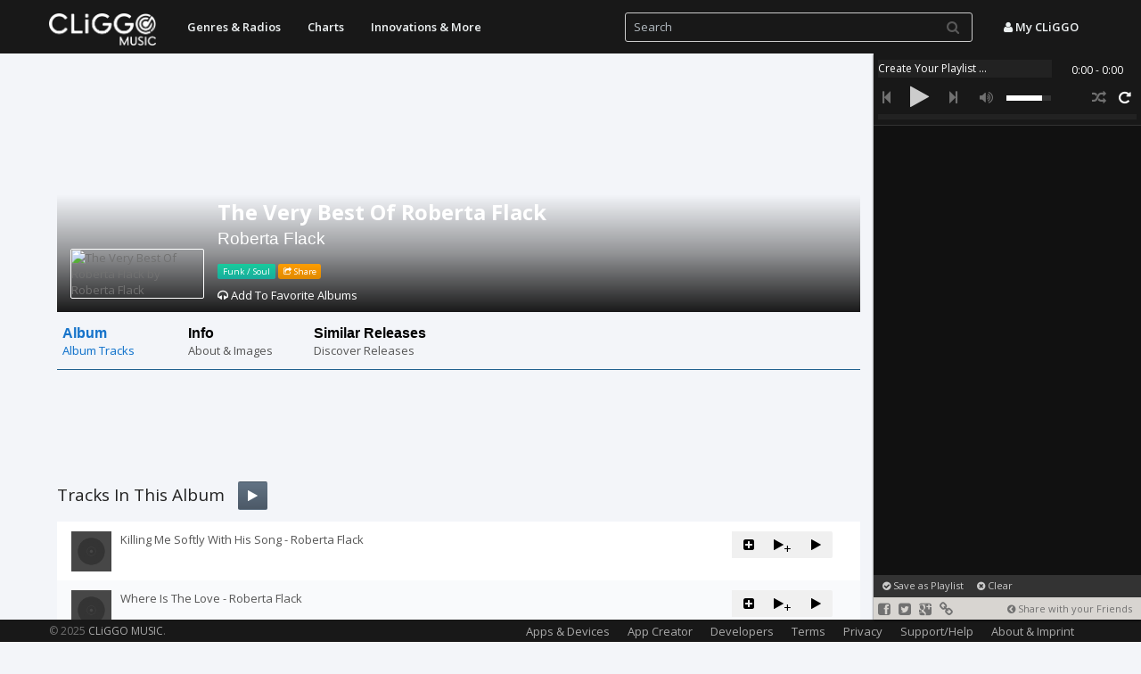

--- FILE ---
content_type: text/html; charset=UTF-8
request_url: https://music.cliggo.com/artist/Roberta_Flack/album/10991275-The_Very_Best_Of_Roberta_Flack
body_size: 8661
content:
<!DOCTYPE html>
<html lang="en">
    
    <head>
        <meta charset="utf-8">
        <title>The Very Best Of Roberta Flack, Roberta Flack, Free Album  - CLiGGO MUSIC</title>
        <meta name="viewport" content="width=device-width, initial-scale=1.0, maximum-scale=1, user-scalable=0">
        <meta property="og:title" content="The Very Best Of Roberta Flack, Roberta Flack, Free Album  - CLiGGO MUSIC" />
        <meta property="og:description" content="Roberta Flack('s) Album The Very Best Of Roberta Flack. Listen to all tracks of The Very Best Of Roberta Flack for free." />
                <meta property="og:image" content="https://img.discogs.com/b6NIIyFH_JFWqcx4SF0Ndkd77gw=/fit-in/300x300/filters:strip_icc():format(jpeg):mode_rgb():quality(40)/discogs-images/R-10991275-1507801637-1402.jpeg.jpg" />
                <meta name="title" content="The Very Best Of Roberta Flack, Roberta Flack, Free Album  - CLiGGO MUSIC" />
        <meta name="description" content="Roberta Flack('s) Album The Very Best Of Roberta Flack. Listen to all tracks of The Very Best Of Roberta Flack for free." />
        <link rel="image_src" href="https://img.discogs.com/b6NIIyFH_JFWqcx4SF0Ndkd77gw=/fit-in/300x300/filters:strip_icc():format(jpeg):mode_rgb():quality(40)/discogs-images/R-10991275-1507801637-1402.jpeg.jpg" />
        <meta name="keywords" content="Roberta Flack The Very Best Of Roberta Flack, Free Album, free listening">
        <meta name="cover_url" content="https://img.discogs.com/b6NIIyFH_JFWqcx4SF0Ndkd77gw=/fit-in/300x300/filters:strip_icc():format(jpeg):mode_rgb():quality(40)/discogs-images/R-10991275-1507801637-1402.jpeg.jpg">
        <meta name="cover" content="https://img.discogs.com/b6NIIyFH_JFWqcx4SF0Ndkd77gw=/fit-in/300x300/filters:strip_icc():format(jpeg):mode_rgb():quality(40)/discogs-images/R-10991275-1507801637-1402.jpeg.jpg">
        <meta name="generator" content="CLiGGO MUSIC - Free Music Streaming and Internet Radio Channels" />
        <meta name="author" content="CLiGGO MUSIC">
        <meta name="Language" content="en">
        <meta name="revisit-after" content="7 days">
        <meta name="Twitter:card" content="summary" />
        <meta name="Twitter:site" content="@CliggoMusic" />
        <meta name="Twitter:creator" content="@CliggoMusic" />
        <meta name="Twitter:title" content="The Very Best Of Roberta Flack, Roberta Flack, Free Album  - CLiGGO MUSIC" />
        <meta name="Twitter:description" content="Roberta Flack('s) Album The Very Best Of Roberta Flack. Listen to all tracks of The Very Best Of Roberta Flack for free." />
        <meta name="Twitter:image" content="https://img.discogs.com/b6NIIyFH_JFWqcx4SF0Ndkd77gw=/fit-in/300x300/filters:strip_icc():format(jpeg):mode_rgb():quality(40)/discogs-images/R-10991275-1507801637-1402.jpeg.jpg" />
                
        <link rel="stylesheet" href="/css/bootstrap.formatted.css?v=1.0.1" media="none" onload="if(media!='all')media='all'">
        <link href="/css/style.all.css?v=1.0.25" rel="stylesheet">  <!-- no asynchronous loading here, can lead to issues with horizontal menu -->
        <link rel="stylesheet" href="https://fonts.googleapis.com/css?family=Open+Sans:300,400,600,700&amp" media="none" onload="if(media!='all')media='all'">  <!-- onload function and media=none to make stylesheet non blocking while loading -->
		
		                    <script type="text/javascript">
                        var mobileDevice = false;
                    </script>
                                    <style type="text/css">
                        #carousel-image-and-text .item-block:hover h4 {	
                                color: #1873c9;		
                        }
                        
                        #componentWrapper .playlistItem a:hover{
                                color:#18BC9C;
                                text-decoration:none;
                        }
                    </style>
                                    <script type="text/javascript">
                        var isMobile = false;
                    </script>    
                                <style type="text/css">
                .btn.btn-default.track-btn-new.download-btn
                {
                    display:none;
                }        
                </style>    
                		<link rel="stylesheet" type="text/css" href="/css/player/html5audio_playlist_selector_with_scroll.css?v=1.0.1" /> <!-- no asynchronous loading here, can lead to issues with volume control -->
                                <link rel="stylesheet" type="text/css" href="/css/minifier/minifiedall-1.0.0.css" media="none" onload="if(media!='all')media='all'" />
                
                                
		
		<link rel="image_src" href="https://music.cliggo.com/img/thumb.png" />
    <!--    <link rel="apple-touch-icon-precomposed" sizes="144x144" href="http://music.cliggo.com/img/thumb.png">
        <link rel="apple-touch-icon-precomposed" sizes="114x114" href="http://music.cliggo.com/img/thumb.png">
        <link rel="apple-touch-icon-precomposed" sizes="72x72" href="http://music.cliggo.com/img/thumb.png">
        <link rel="apple-touch-icon-precomposed" href="http://music.cliggo.com/img/thumb.png"> -->
        <link rel="apple-touch-icon" href="https://music.cliggo.com/img/thumb.png">
        <link rel="shortcut icon" href="https://music.cliggo.com/img/favicon.ico">
		<!--[if lt IE 9]>
  <script src="/js/html5shiv.js"></script>
  <script src="/js/respond.min.js"></script>
       <![endif]-->
		<script type='text/javascript' src='https://ajax.googleapis.com/ajax/libs/jquery/2.0.3/jquery.min.js'></script>
		<script type='text/javascript' src='/js/all.js?v=1.0.54'></script>
                
                <script type="text/javascript" src="https://www.youtube.com/player_api" async></script><!-- youtube -->
                <script type="text/javascript" src="/js/minifier/minifiedall-1.0.1.js" async></script>
        <script type="text/javascript" src="/js/touchcarousel/jquery.touchcarousel-1.2.min.js?v=1.0.2"></script> 
         <script>
             var config = {
                lang: 'en'
            };	
        </script>


    </head>
    
    <body>
                
 <!-- Navbar
    ================================================== -->
    <div class="navbar navbar-fixed-top" role="navigation">
                        <div class="container"> 
                  <button type="button" class="navbar-toggle" data-toggle="collapse" data-target=".navbar-inverse-collapse">
                    <span class="icon-bar"></span>
                    <span class="icon-bar"></span>
                    <span class="icon-bar"></span>
                  </button>
                    <a class="navbar-brand" href="/" go="" style="padding-top:15px; padding-bottom:0px;"><img alt="CLiGGO MUSIC - Free Music Streaming" src="/img/cliggo_music_logo_hires.png" width="120" height="36"></a>
                    
                                      <!-- Blatz: outside of nav-collapse, otherwise it would be included into drop-down-menu in mobile version: -->
                    <ul class="nav navbar-nav pull-right search_free" style="">
                             <li><a data-toggle="modal" onClick="login();" href="#user_panel"><i class="icon-user"></i> My CLiGGO</a></li> <!-- Blatz -->
                    </ul>
                  
                    <!-- Blatz: has to be outside nav-collabse, which defines the dropdown parts of mobile version -->
                    <form id="searchform" name="searchform" class="navbar-form pull-right" >
                        <input id="search" name="search" type="text" autocomplete="off" class="form-control input-small col-lg-9 nav_search" style="" placeholder="Search">
                        <button class="btn btn-link searchsubmit" style="" type="submit" id="search" ><i class="icon-search"></i></button>   
                    </form>
                                    
                  
                  
                  <div class="nav-collapse collapse navbar-inverse-collapse">
                    <ul class="nav navbar-nav pull-left">
             
                        
              <li class="dropdown navbar-home">
                <a href="/" go="" class="dropdown-toggle" data-toggle="dropdown">Start - CLiGGO MUSIC</a>
              </li>               
                        
             <!--  <li class="dropdown">
                <a href="/top/all" go="top=all" class="dropdown-toggle" data-toggle="dropdown">Tops<b class="caret"></b></a>
                <ul class="dropdown-menu">
                    <li><a href="/top/artists" go="top=artists">Top Artists</a></li><li><a href="/top/tracks" go="top=tracks">Top Tracks</a></li><li><a href="/top/tags" go="top=tags">Top Genres</a></li>                </ul>
              </li> -->
             
                           
              
              <li class="dropdown">
                  <a href="/genre/all" go="tag=all" class="dropdown-toggle" data-toggle="dropdown">Genres &amp; Radios</a>
                <!-- <a href="/genre/all" go="tag=all" class="dropdown-toggle" data-toggle="dropdown">Genres &amp; Radios<b class="caret"></b></a>
                <ul class="dropdown-menu">
            <li class=""><a href="/genre/Rock" go="tag=Rock">Rock</a></li><li class=""><a href="/genre/Electronic" go="tag=Electronic">Electronic</a></li><li class=""><a href="/genre/Pop" go="tag=Pop">Pop</a></li><li class=""><a href="/genre/Folk%252C_World%252C_%2526_Country" go="tag=Folk%2C_World%2C_%26_Country">Folk, World, & Country</a></li><li class=""><a href="/genre/Jazz" go="tag=Jazz">Jazz</a></li><li class=""><a href="/genre/Funk_%252F_Soul" go="tag=Funk_%2F_Soul">Funk / Soul</a></li><li class=""><a href="/genre/Hip_Hop" go="tag=Hip_Hop">Hip Hop</a></li><li class=""><a href="/genre/Classical" go="tag=Classical">Classical</a></li><li class=""><a href="/genre/Latin" go="tag=Latin">Latin</a></li><li class=""><a href="/genre/Reggae" go="tag=Reggae">Reggae</a></li><li class=""><a href="/genre/Stage_%2526_Screen" go="tag=Stage_%26_Screen">Stage & Screen</a></li><li class=""><a href="/genre/Blues" go="tag=Blues">Blues</a></li><li class=""><a href="/genre/Non-Music" go="tag=Non-Music">Non-Music</a></li><li class=""><a href="/genre/Children%2527s" go="tag=Children%27s">Children's</a></li><li class="divider"></li><li class=""><a href="/genre/all" go="tag=all">More</a></li>                </ul>   -->
              </li>
              
              <!--
              <li class="dropdown">
                <a href="/special/all" go="special=all" class="dropdown-toggle" data-toggle="dropdown">Specials<b class="caret"></b></a>
                <ul class="dropdown-menu">
                  <li class=""><a href="/artist/Major_Lazer" go="name=Major_Lazer">Artist Suggestions</a></li><li class=""><a href="/artist/Linkin_Park/album/The_Hunting_Party" go="name=Linkin_Park&dircontent=album&album=The_Hunting_Party">Album Suggestions</a></li><li class=""><a href="/special/childrens" go="special=childrens">Children</a></li><li class=""><a href="/genre/Cafe del Mar" go="tag=cafe del mar">Cafe del Mar</a></li><li class=""><a href="/special/classical" go="special=classical">Classical</a></li><li class=""><a href="/special/disney" go="special=disney">Disney</a></li><li class=""><a href="/genre/esc" go="tag=esc">Eurovision Song Contest</a></li><li class=""><a href="/special/soundtracks" go="special=soundtracks">Soundtracks</a></li><li class=""><a href="/special/christmas" go="special=christmas">Christmas</a></li><li class=""><a href="/user/playlist/f1fb00ce44458d7e740ce0e961661d6c640cda76" go="user&act=playlist&playlist=f1fb00ce44458d7e740ce0e961661d6c640cda76">Football Music Hits</a></li>  
                </ul>
              </li>
              -->
			  
              <li class="dropdown">
                  <a href="/geo/all" go="geo=all" class="dropdown-toggle" data-toggle="dropdown">Charts</a>
               <!-- <a href="/geo/all" go="geo=all" class="dropdown-toggle" data-toggle="dropdown">Charts<b class="caret"></b></a>
               <ul class="dropdown-menu">
                  <li class=""><a href="/geo/united states" go="geo=united states">United States</a></li><li class=""><a href="/geo/indonesia" go="geo=indonesia">Indonesia</a></li><li class=""><a href="/geo/australia" go="geo=australia">Australia</a></li><li class=""><a href="/geo/austria" go="geo=austria">Austria</a></li><li class=""><a href="/geo/brazil" go="geo=brazil">Brazil</a></li><li class=""><a href="/geo/canada" go="geo=canada">Canada</a></li><li class=""><a href="/geo/chile" go="geo=chile">Chile</a></li><li class=""><a href="/geo/china" go="geo=china">China</a></li><li class=""><a href="/geo/egypt" go="geo=egypt">Egypt</a></li><li class=""><a href="/geo/estonia" go="geo=estonia">Estonia</a></li><li class=""><a href="/geo/finland" go="geo=finland">Finland</a></li><li class=""><a href="/geo/france" go="geo=france">France</a></li><li class=""><a href="/geo/georgia" go="geo=georgia">Georgia</a></li><li class=""><a href="/geo/germany" go="geo=germany">Germany</a></li><li class="divider"></li><li class=""><a href="/geo/all" go="geo=all">More</a></li>                 
                </ul>   -->
              </li>
			  
		<!--	  
              <li class="dropdown">
                <a href="/radio/all" go="radio=all" class="dropdown-toggle" data-toggle="dropdown">Radio<b class="caret"></b></a>
                <ul class="dropdown-menu">
                  <li class=""><a href="/radio/roulette" go="radio=roulette">Music Roulette</a></li><li class=""><a href="/radio/create_channel" go="radio=create_channel">Create Your Channel</a></li><li class=""><a href="/radio/chillout" go="radio=chillout">Radio Suggestion: Chillout</a></li><li class=""><a href="/top/tags" go="top=tags">Most Popular Channels</a></li><li class="divider"></li><li class=""><a href="/radio/collection/rock_music_radio" go="radio_collection=rock_music_radio">Rock Music Collection</a></li><li class=""><a href="/radio/collection/electronic_music_radio" go="radio_collection=electronic_music_radio">Electronic Music Collection</a></li><li class=""><a href="/radio/collection/pop_music_radio" go="radio_collection=pop_music_radio">Pop Music Collection</a></li><li class=""><a href="/radio/collection/reggae_music_radio" go="radio_collection=reggae_music_radio">Reggae Music Collection</a></li><li class=""><a href="/radio/collection/indie_music_radio" go="radio_collection=indie_music_radio">Indie Music Collection</a></li><li class=""><a href="/radio/collection/alternative_music_radio" go="radio_collection=alternative_music_radio">Alternative Music Collection</a></li><li class=""><a href="/radio/collection/punk_music_radio" go="radio_collection=punk_music_radio">Punk Music Collection</a></li><li class=""><a href="/radio/collection/summer_music_radio" go="radio_collection=summer_music_radio">Summer Music Collection</a></li><li class=""><a href="/radio/collection/valentine_music_radio" go="radio_collection=valentine_music_radio">Valentine's Love Collection</a></li>                </ul>
              </li>
            -->
            <!--
            <li class="dropdown">
                <a href="/yourmix/all" go="yourmix&dir=all" data-toggle="dropdown">Your Mix</a>
            </li>
            -->
            <li class="dropdown">
                <a href="/innovations/all" go="innovations&dir=all" data-toggle="dropdown">Innovations &amp; More</a>
            </li>
              
                            <li class="dropdown navbar-home">
                  <a href="/app_creator" go="app_creator" class="dropdown-toggle" data-toggle="dropdown">Music App Creator</a>
              </li> 
                            
              <li class="dropdown navbar-home">
                  <a href="/page/settings" go="page=settings" class="dropdown-toggle" data-toggle="dropdown">About &amp; More</a>
              </li>  
                    
                   </ul>
                  </div><!-- /.nav-collapse -->
                </div><!-- /.container -->
                              </div><!-- /.navbar -->

	






<div id="player">			
	<!-- <div id="playlist_navbar" style="overflow-y:scroll;" class="scrollable">  -->	
	
	
	
	<div id="mainWrapper">	 
	
	
	
	
	
	<!-- Blatz: player start -->
             
        <!-- player code -->    
        <div id="componentWrapper">
        
       		 <div class="playerHolder">
             
            	  <!-- song name -->
                  <div class="player_mediaName_Mask">
                 	  <div class="player_mediaName"></div>
                  </div>
                  
                  <!-- song time -->
                  <div class="player_mediaTime">
                  	  <div class="player_mediaTime_current">0:00</div><div class="player_mediaTime_total">0:00</div>
                  </div>
             
                  <div class="player_controls">
                  	  <!-- previous -->
                          <div class="controls_prev"><i class="icon-step-backward"></i></div>
                      <!-- pause/play -->
                      <div class="controls_toggle"><i class="icon-play"></i></div>
                      <!-- next -->
                      <div class="controls_next"><i class="icon-step-forward"></i></div>
                      
                 	  <!-- volume -->
                      <div class="player_volume"><i class="icon-volume-up"></i></div>
                      <div class="volume_seekbar">
                         <div class="volume_bg"></div>
                         <div class="volume_level"></div>
                         <!-- volume tooltip -->
                  		 <div class="player_volume_tooltip"><p></p></div>
                      </div>
                      
                      <!-- loop -->
                      <div class="player_loop"><i class="icon-repeat"></i></div>
                      <!-- shuffle -->
                      <div class="player_shuffle"><i class="icon-random"></i></div>
                      <!-- download
                      <div class="player_download"><img src='https://music.cliggo.com/media/data/icons/set1/download.png' alt="player_download"/></div> -->
                  </div>
                  
                  <!-- progress -->
                  <div class="player_progress">
                      <div class="progress_bg"></div>
                      <div class="load_progress"></div>
                      <div class="play_progress"></div>
                      <!-- progress tooltip -->
                  	  <div class="player_progress_tooltip"><p></p></div>
                  </div>
                  
                  <!-- show playlist button -->
                  <div class="show_playlist_control" onclick="showHidePlaylist(false);">
                      <i class="icon-align-justify"></i>
                  </div>
                  
             </div>
              
             <div class="playlistHolder">
                 <div class="componentPlaylist">
                     <div class="playlist_inner">
                     	<!-- playlist items are appended here! --> 
                     </div>
                 </div>
                 <!-- preloader --> 
                 <div class="preloader"></div>
             </div>
        
        </div>  
             
        <!-- PLAYLIST LIST -->
        <div id="playlist_list">
                     
             <!-- local playlist -->
             <ul id='playlist1'>
        
             </ul>
             
        </div>
	
	
	
	
	
	<!-- Blatz: player end -->
	
	
	
	
	
	
	
		
	</div>
	
	
	
	
	<div id="artist_suggestion_navbar">
            <p>
                                <a onclick="createNewPlaylistDB(true);" href="#user_panel" data-toggle="modal"><i class="icon-ok-sign"></i> Save as Playlist</a>&nbsp;&nbsp;&nbsp;&nbsp;
                                <a onclick="clearPlaylist();"><i class="icon-remove-sign"></i> Clear</a>&nbsp;&nbsp;&nbsp;&nbsp;<a id="selected_item_info" onclick="selectedItemInfo();" href="#playlist_submenu_panel" data-toggle="modal"><i class="icon-question-sign"></i> Source: YouTube</a></p>
	</div>
	<div id="social_navbar">
                        <a onclick="shareThis(OPTION_SHARE_FACEBOOK);"><i class="icon-facebook-sign"></i></a> <a onclick="shareThis(OPTION_SHARE_TWITTER);"><i class="icon-twitter-sign"></i></a> <a onclick="shareThis(OPTION_SHARE_GOOGLE_PLUS);"><i class="icon-google-plus-sign"></i></a> 
                        <a href="#playlist_submenu_panel" data-toggle="modal" onclick="shareThis(OPTION_SHARE_HYPERLINK);"><i class="icon-link"></i></a><span style="float:right; font-size:11px; padding:3px 10px 0 0;"><i class="icon-chevron-sign-left"></i> Share with your Friends</span>
	</div>
	
				
</div>
        
<!-- Blatz -->
<div id="loading_content">
    <div class="double-bounce1"></div>
  <div class="double-bounce2"></div>
</div>


        <div id="liveresult-container" class="container">
            <div>
                <div id="liveresult-artist"></div>
            </div>
            <div>
                <div id="liveresult-albums"></div>
            </div>
            <div>
                <div id="liveresult-tracks"></div>
            </div>
        </div>	
	
        	<div class="container" id="content"> 
            
        
            
            <style type="text/css">
    .artist_header_background
    {
        background-image: url('https://img.discogs.com/VJClZcWZVU5eWm66or4WeKtyaSE=/271x267/smart/filters:strip_icc():format(jpeg):mode_rgb():quality(90)/discogs-images/A-63771-1296892217.png.jpg');
    }
</style>

<div class="artist_header">
    <div class="artist_header_background"></div>
    <div class="artist_header_name_background">
        <h1 class="media-heading artist_name"><a class="media-heading" style="text-decoration:none;" href="/artist/Roberta_Flack/album/10991275-The_Very_Best_Of_Roberta_Flack" go="name=Roberta_Flack&dircontent=album&album=10991275-The_Very_Best_Of_Roberta_Flack">The Very Best Of Roberta Flack</a></h1>
        <h2><a style="text-decoration:none;" href="/artist/63771-Roberta_Flack" go="name=63771-Roberta_Flack">Roberta Flack</a></h2>
        <div class="media artist_bio">
        <a href="/genre/Funk_%252F_Soul" go="tag=Funk_%2F_Soul" class="label label-info">Funk / Soul</a>             <a class="label label-warning" onclick="showShareMenu(true, '', '');" href="#user_panel" data-toggle="modal"><i class="icon-share"></i> Share</a>
        </div>
        <p id="addFavAlbums">&nbsp;</p>
    </div>
    <img alt="The Very Best Of Roberta Flack by Roberta Flack" class="artist_pic img-responsive" style="" data-src="https://img.discogs.com/b6NIIyFH_JFWqcx4SF0Ndkd77gw=/fit-in/300x300/filters:strip_icc():format(jpeg):mode_rgb():quality(40)/discogs-images/R-10991275-1507801637-1402.jpeg.jpg" src="https://img.discogs.com/b6NIIyFH_JFWqcx4SF0Ndkd77gw=/fit-in/300x300/filters:strip_icc():format(jpeg):mode_rgb():quality(40)/discogs-images/R-10991275-1507801637-1402.jpeg.jpg">
</div>
<div style="clear:both; margin-top:13px;">
                    <div id="carousel-image-and-text" class="touchcarousel grey-blue">       
			<ul class="touchcarousel-container">
				<li class="touchcarousel-item">
					<a class="item-block is-active" href="/artist/Roberta_Flack/album/10991275-The_Very_Best_Of_Roberta_Flack" go="name=Roberta_Flack&dircontent=album&album=10991275-The_Very_Best_Of_Roberta_Flack">
					    <h4>Album</h4>    
						<p>Album Tracks</p>
					</a>
				</li>
				<li class="touchcarousel-item">
					<a class="item-block " href="/artist/Roberta_Flack/album/10991275-The_Very_Best_Of_Roberta_Flack/info" go="name=Roberta_Flack&dircontent=album&album=10991275-The_Very_Best_Of_Roberta_Flack&dir=info">
					    <h4>Info</h4>    
						<p>About &amp; Images</p>
					</a>
				</li>
                                <li class="touchcarousel-item">
					<a class="item-block " href="/artist/Roberta_Flack/album/10991275-The_Very_Best_Of_Roberta_Flack/similar" go="name=Roberta_Flack&dircontent=album&album=10991275-The_Very_Best_Of_Roberta_Flack&dir=similar">
					    <h4>Similar Releases</h4>    
						<p>Discover Releases</p>
					</a>
				</li>
			</ul> 
		</div>
        
        <script type="text/javascript">
		jQuery(function($) {
                    var sliderInstance =  $("#carousel-image-and-text").touchCarousel({					
				pagingNav: false,
				snapToItems: false,
				itemsPerMove: 4,				
				scrollToLast: false,
				loopItems: false,
				scrollbar: true,
                                directionNav:false, /* arrows */
                                transitionSpeed:200
                        }).data("touchCarousel");		
                    
                    sliderInstance.goToDependingWidth(0); 
		});
    </script>
</div>
<div id="advbanner_top"></div>
<script type="text/javascript">
    showAdv("advbanner_top");
</script>
                                    <div class="media">
                    <h2 class="media-heading tit">Tracks In This Album<div style="margin-left:15px; margin-bottom:-10px; font-size: 20px; vertical-align:baseline;" class="btn-group track-btn">
            <button style="padding:5px 10px;" onclick="addAllTracksFromListToPlaylist()" class="btn btn-default"><i class="icon-play"></i> </button>
        </div></h2>
                    <a class="list-group-item track">
    <div class="media">
        <span style="cursor:pointer; height: 45px;" class="pull-left" onclick="addToplaylist('Killing Me Softly With His Song','Roberta Flack','https://img.discogs.com/b6NIIyFH_JFWqcx4SF0Ndkd77gw=/fit-in/300x300/filters:strip_icc():format(jpeg):mode_rgb():quality(40)/discogs-images/R-10991275-1507801637-1402.jpeg.jpg', true, true)">
            <img alt="Roberta Flack Killing Me Softly With His Song free listening" class="media-object" src="https://img.discogs.com/b6NIIyFH_JFWqcx4SF0Ndkd77gw=/fit-in/300x300/filters:strip_icc():format(jpeg):mode_rgb():quality(40)/discogs-images/R-10991275-1507801637-1402.jpeg.jpg" width="45" data-src="/img/thumb.jpg" onerror="this.src=document.location.origin+'/img/track_thumb.png'">
        </span>
        <div class="media-body">
            <span style="cursor:pointer;" onclick="addToplaylist('Killing Me Softly With His Song','Roberta Flack','https://img.discogs.com/b6NIIyFH_JFWqcx4SF0Ndkd77gw=/fit-in/300x300/filters:strip_icc():format(jpeg):mode_rgb():quality(40)/discogs-images/R-10991275-1507801637-1402.jpeg.jpg', true, true)">Killing Me Softly With His Song - Roberta Flack</span>
            <div class="pull-right btn-group track-btn" onclick="false">
                <button class="btn btn-default track-btn-new download-btn" onclick="downloadMusicFileTrackId('Killing Me Softly With His Song','Roberta Flack', '');"><span style="padding:5px"><i class="icon-download-alt"></i></span></button>
                <button data-toggle="modal" href="#user_panel" onclick="addToAnyList('Killing Me Softly With His Song','Roberta Flack','https://img.discogs.com/b6NIIyFH_JFWqcx4SF0Ndkd77gw=/fit-in/300x300/filters:strip_icc():format(jpeg):mode_rgb():quality(40)/discogs-images/R-10991275-1507801637-1402.jpeg.jpg');  return false;"  class="btn btn-default track-btn-new"><span style="padding:5px"><i class="icon-plus-sign-alt"></i></span></button>
                <button class="btn btn-default track-btn-new" onclick="addToplaylist('Killing Me Softly With His Song','Roberta Flack','https://img.discogs.com/b6NIIyFH_JFWqcx4SF0Ndkd77gw=/fit-in/300x300/filters:strip_icc():format(jpeg):mode_rgb():quality(40)/discogs-images/R-10991275-1507801637-1402.jpeg.jpg', true, false)"><span style="padding:2px"><i class="icon-play"></i><span style="position:relative; top:5px;">+</span></span></button>
                <button class="btn btn-default track-btn-new" onclick="addToplaylist('Killing Me Softly With His Song','Roberta Flack','https://img.discogs.com/b6NIIyFH_JFWqcx4SF0Ndkd77gw=/fit-in/300x300/filters:strip_icc():format(jpeg):mode_rgb():quality(40)/discogs-images/R-10991275-1507801637-1402.jpeg.jpg', true, true)"><span style="padding:5px"><i class="icon-play"></i></span></button>
            </div>
        </div>
    </div>
</a>
<a class="list-group-item track">
    <div class="media">
        <span style="cursor:pointer; height: 45px;" class="pull-left" onclick="addToplaylist('Where Is The Love','Roberta Flack','https://img.discogs.com/b6NIIyFH_JFWqcx4SF0Ndkd77gw=/fit-in/300x300/filters:strip_icc():format(jpeg):mode_rgb():quality(40)/discogs-images/R-10991275-1507801637-1402.jpeg.jpg', true, true)">
            <img alt="Roberta Flack Where Is The Love free listening" class="media-object" src="https://img.discogs.com/b6NIIyFH_JFWqcx4SF0Ndkd77gw=/fit-in/300x300/filters:strip_icc():format(jpeg):mode_rgb():quality(40)/discogs-images/R-10991275-1507801637-1402.jpeg.jpg" width="45" data-src="/img/thumb.jpg" onerror="this.src=document.location.origin+'/img/track_thumb.png'">
        </span>
        <div class="media-body">
            <span style="cursor:pointer;" onclick="addToplaylist('Where Is The Love','Roberta Flack','https://img.discogs.com/b6NIIyFH_JFWqcx4SF0Ndkd77gw=/fit-in/300x300/filters:strip_icc():format(jpeg):mode_rgb():quality(40)/discogs-images/R-10991275-1507801637-1402.jpeg.jpg', true, true)">Where Is The Love - Roberta Flack</span>
            <div class="pull-right btn-group track-btn" onclick="false">
                <button class="btn btn-default track-btn-new download-btn" onclick="downloadMusicFileTrackId('Where Is The Love','Roberta Flack', '');"><span style="padding:5px"><i class="icon-download-alt"></i></span></button>
                <button data-toggle="modal" href="#user_panel" onclick="addToAnyList('Where Is The Love','Roberta Flack','https://img.discogs.com/b6NIIyFH_JFWqcx4SF0Ndkd77gw=/fit-in/300x300/filters:strip_icc():format(jpeg):mode_rgb():quality(40)/discogs-images/R-10991275-1507801637-1402.jpeg.jpg');  return false;"  class="btn btn-default track-btn-new"><span style="padding:5px"><i class="icon-plus-sign-alt"></i></span></button>
                <button class="btn btn-default track-btn-new" onclick="addToplaylist('Where Is The Love','Roberta Flack','https://img.discogs.com/b6NIIyFH_JFWqcx4SF0Ndkd77gw=/fit-in/300x300/filters:strip_icc():format(jpeg):mode_rgb():quality(40)/discogs-images/R-10991275-1507801637-1402.jpeg.jpg', true, false)"><span style="padding:2px"><i class="icon-play"></i><span style="position:relative; top:5px;">+</span></span></button>
                <button class="btn btn-default track-btn-new" onclick="addToplaylist('Where Is The Love','Roberta Flack','https://img.discogs.com/b6NIIyFH_JFWqcx4SF0Ndkd77gw=/fit-in/300x300/filters:strip_icc():format(jpeg):mode_rgb():quality(40)/discogs-images/R-10991275-1507801637-1402.jpeg.jpg', true, true)"><span style="padding:5px"><i class="icon-play"></i></span></button>
            </div>
        </div>
    </div>
</a>
<a class="list-group-item track">
    <div class="media">
        <span style="cursor:pointer; height: 45px;" class="pull-left" onclick="addToplaylist('Feel Like Makin\' Love','Roberta Flack','https://img.discogs.com/b6NIIyFH_JFWqcx4SF0Ndkd77gw=/fit-in/300x300/filters:strip_icc():format(jpeg):mode_rgb():quality(40)/discogs-images/R-10991275-1507801637-1402.jpeg.jpg', true, true)">
            <img alt="Roberta Flack Feel Like Makin&#039; Love free listening" class="media-object" src="https://img.discogs.com/b6NIIyFH_JFWqcx4SF0Ndkd77gw=/fit-in/300x300/filters:strip_icc():format(jpeg):mode_rgb():quality(40)/discogs-images/R-10991275-1507801637-1402.jpeg.jpg" width="45" data-src="/img/thumb.jpg" onerror="this.src=document.location.origin+'/img/track_thumb.png'">
        </span>
        <div class="media-body">
            <span style="cursor:pointer;" onclick="addToplaylist('Feel Like Makin\' Love','Roberta Flack','https://img.discogs.com/b6NIIyFH_JFWqcx4SF0Ndkd77gw=/fit-in/300x300/filters:strip_icc():format(jpeg):mode_rgb():quality(40)/discogs-images/R-10991275-1507801637-1402.jpeg.jpg', true, true)">Feel Like Makin&#039; Love - Roberta Flack</span>
            <div class="pull-right btn-group track-btn" onclick="false">
                <button class="btn btn-default track-btn-new download-btn" onclick="downloadMusicFileTrackId('Feel Like Makin\' Love','Roberta Flack', '');"><span style="padding:5px"><i class="icon-download-alt"></i></span></button>
                <button data-toggle="modal" href="#user_panel" onclick="addToAnyList('Feel Like Makin\' Love','Roberta Flack','https://img.discogs.com/b6NIIyFH_JFWqcx4SF0Ndkd77gw=/fit-in/300x300/filters:strip_icc():format(jpeg):mode_rgb():quality(40)/discogs-images/R-10991275-1507801637-1402.jpeg.jpg');  return false;"  class="btn btn-default track-btn-new"><span style="padding:5px"><i class="icon-plus-sign-alt"></i></span></button>
                <button class="btn btn-default track-btn-new" onclick="addToplaylist('Feel Like Makin\' Love','Roberta Flack','https://img.discogs.com/b6NIIyFH_JFWqcx4SF0Ndkd77gw=/fit-in/300x300/filters:strip_icc():format(jpeg):mode_rgb():quality(40)/discogs-images/R-10991275-1507801637-1402.jpeg.jpg', true, false)"><span style="padding:2px"><i class="icon-play"></i><span style="position:relative; top:5px;">+</span></span></button>
                <button class="btn btn-default track-btn-new" onclick="addToplaylist('Feel Like Makin\' Love','Roberta Flack','https://img.discogs.com/b6NIIyFH_JFWqcx4SF0Ndkd77gw=/fit-in/300x300/filters:strip_icc():format(jpeg):mode_rgb():quality(40)/discogs-images/R-10991275-1507801637-1402.jpeg.jpg', true, true)"><span style="padding:5px"><i class="icon-play"></i></span></button>
            </div>
        </div>
    </div>
</a>
<a class="list-group-item track">
    <div class="media">
        <span style="cursor:pointer; height: 45px;" class="pull-left" onclick="addToplaylist('The First Time Ever  I Saw Your Face','Roberta Flack','https://img.discogs.com/b6NIIyFH_JFWqcx4SF0Ndkd77gw=/fit-in/300x300/filters:strip_icc():format(jpeg):mode_rgb():quality(40)/discogs-images/R-10991275-1507801637-1402.jpeg.jpg', true, true)">
            <img alt="Roberta Flack The First Time Ever  I Saw Your Face free listening" class="media-object" src="https://img.discogs.com/b6NIIyFH_JFWqcx4SF0Ndkd77gw=/fit-in/300x300/filters:strip_icc():format(jpeg):mode_rgb():quality(40)/discogs-images/R-10991275-1507801637-1402.jpeg.jpg" width="45" data-src="/img/thumb.jpg" onerror="this.src=document.location.origin+'/img/track_thumb.png'">
        </span>
        <div class="media-body">
            <span style="cursor:pointer;" onclick="addToplaylist('The First Time Ever  I Saw Your Face','Roberta Flack','https://img.discogs.com/b6NIIyFH_JFWqcx4SF0Ndkd77gw=/fit-in/300x300/filters:strip_icc():format(jpeg):mode_rgb():quality(40)/discogs-images/R-10991275-1507801637-1402.jpeg.jpg', true, true)">The First Time Ever  I Saw Your Face - Roberta Flack</span>
            <div class="pull-right btn-group track-btn" onclick="false">
                <button class="btn btn-default track-btn-new download-btn" onclick="downloadMusicFileTrackId('The First Time Ever  I Saw Your Face','Roberta Flack', '');"><span style="padding:5px"><i class="icon-download-alt"></i></span></button>
                <button data-toggle="modal" href="#user_panel" onclick="addToAnyList('The First Time Ever  I Saw Your Face','Roberta Flack','https://img.discogs.com/b6NIIyFH_JFWqcx4SF0Ndkd77gw=/fit-in/300x300/filters:strip_icc():format(jpeg):mode_rgb():quality(40)/discogs-images/R-10991275-1507801637-1402.jpeg.jpg');  return false;"  class="btn btn-default track-btn-new"><span style="padding:5px"><i class="icon-plus-sign-alt"></i></span></button>
                <button class="btn btn-default track-btn-new" onclick="addToplaylist('The First Time Ever  I Saw Your Face','Roberta Flack','https://img.discogs.com/b6NIIyFH_JFWqcx4SF0Ndkd77gw=/fit-in/300x300/filters:strip_icc():format(jpeg):mode_rgb():quality(40)/discogs-images/R-10991275-1507801637-1402.jpeg.jpg', true, false)"><span style="padding:2px"><i class="icon-play"></i><span style="position:relative; top:5px;">+</span></span></button>
                <button class="btn btn-default track-btn-new" onclick="addToplaylist('The First Time Ever  I Saw Your Face','Roberta Flack','https://img.discogs.com/b6NIIyFH_JFWqcx4SF0Ndkd77gw=/fit-in/300x300/filters:strip_icc():format(jpeg):mode_rgb():quality(40)/discogs-images/R-10991275-1507801637-1402.jpeg.jpg', true, true)"><span style="padding:5px"><i class="icon-play"></i></span></button>
            </div>
        </div>
    </div>
</a>
<a class="list-group-item track">
    <div class="media">
        <span style="cursor:pointer; height: 45px;" class="pull-left" onclick="addToplaylist('And So It Goes','Roberta Flack','https://img.discogs.com/b6NIIyFH_JFWqcx4SF0Ndkd77gw=/fit-in/300x300/filters:strip_icc():format(jpeg):mode_rgb():quality(40)/discogs-images/R-10991275-1507801637-1402.jpeg.jpg', true, true)">
            <img alt="Roberta Flack And So It Goes free listening" class="media-object" src="https://img.discogs.com/b6NIIyFH_JFWqcx4SF0Ndkd77gw=/fit-in/300x300/filters:strip_icc():format(jpeg):mode_rgb():quality(40)/discogs-images/R-10991275-1507801637-1402.jpeg.jpg" width="45" data-src="/img/thumb.jpg" onerror="this.src=document.location.origin+'/img/track_thumb.png'">
        </span>
        <div class="media-body">
            <span style="cursor:pointer;" onclick="addToplaylist('And So It Goes','Roberta Flack','https://img.discogs.com/b6NIIyFH_JFWqcx4SF0Ndkd77gw=/fit-in/300x300/filters:strip_icc():format(jpeg):mode_rgb():quality(40)/discogs-images/R-10991275-1507801637-1402.jpeg.jpg', true, true)">And So It Goes - Roberta Flack</span>
            <div class="pull-right btn-group track-btn" onclick="false">
                <button class="btn btn-default track-btn-new download-btn" onclick="downloadMusicFileTrackId('And So It Goes','Roberta Flack', '');"><span style="padding:5px"><i class="icon-download-alt"></i></span></button>
                <button data-toggle="modal" href="#user_panel" onclick="addToAnyList('And So It Goes','Roberta Flack','https://img.discogs.com/b6NIIyFH_JFWqcx4SF0Ndkd77gw=/fit-in/300x300/filters:strip_icc():format(jpeg):mode_rgb():quality(40)/discogs-images/R-10991275-1507801637-1402.jpeg.jpg');  return false;"  class="btn btn-default track-btn-new"><span style="padding:5px"><i class="icon-plus-sign-alt"></i></span></button>
                <button class="btn btn-default track-btn-new" onclick="addToplaylist('And So It Goes','Roberta Flack','https://img.discogs.com/b6NIIyFH_JFWqcx4SF0Ndkd77gw=/fit-in/300x300/filters:strip_icc():format(jpeg):mode_rgb():quality(40)/discogs-images/R-10991275-1507801637-1402.jpeg.jpg', true, false)"><span style="padding:2px"><i class="icon-play"></i><span style="position:relative; top:5px;">+</span></span></button>
                <button class="btn btn-default track-btn-new" onclick="addToplaylist('And So It Goes','Roberta Flack','https://img.discogs.com/b6NIIyFH_JFWqcx4SF0Ndkd77gw=/fit-in/300x300/filters:strip_icc():format(jpeg):mode_rgb():quality(40)/discogs-images/R-10991275-1507801637-1402.jpeg.jpg', true, true)"><span style="padding:5px"><i class="icon-play"></i></span></button>
            </div>
        </div>
    </div>
</a>
<a class="list-group-item track">
    <div class="media">
        <span style="cursor:pointer; height: 45px;" class="pull-left" onclick="addToplaylist('Tonight, I Celebrate My Love','Roberta Flack','https://img.discogs.com/b6NIIyFH_JFWqcx4SF0Ndkd77gw=/fit-in/300x300/filters:strip_icc():format(jpeg):mode_rgb():quality(40)/discogs-images/R-10991275-1507801637-1402.jpeg.jpg', true, true)">
            <img alt="Roberta Flack Tonight, I Celebrate My Love free listening" class="media-object" src="https://img.discogs.com/b6NIIyFH_JFWqcx4SF0Ndkd77gw=/fit-in/300x300/filters:strip_icc():format(jpeg):mode_rgb():quality(40)/discogs-images/R-10991275-1507801637-1402.jpeg.jpg" width="45" data-src="/img/thumb.jpg" onerror="this.src=document.location.origin+'/img/track_thumb.png'">
        </span>
        <div class="media-body">
            <span style="cursor:pointer;" onclick="addToplaylist('Tonight, I Celebrate My Love','Roberta Flack','https://img.discogs.com/b6NIIyFH_JFWqcx4SF0Ndkd77gw=/fit-in/300x300/filters:strip_icc():format(jpeg):mode_rgb():quality(40)/discogs-images/R-10991275-1507801637-1402.jpeg.jpg', true, true)">Tonight, I Celebrate My Love - Roberta Flack</span>
            <div class="pull-right btn-group track-btn" onclick="false">
                <button class="btn btn-default track-btn-new download-btn" onclick="downloadMusicFileTrackId('Tonight, I Celebrate My Love','Roberta Flack', '');"><span style="padding:5px"><i class="icon-download-alt"></i></span></button>
                <button data-toggle="modal" href="#user_panel" onclick="addToAnyList('Tonight, I Celebrate My Love','Roberta Flack','https://img.discogs.com/b6NIIyFH_JFWqcx4SF0Ndkd77gw=/fit-in/300x300/filters:strip_icc():format(jpeg):mode_rgb():quality(40)/discogs-images/R-10991275-1507801637-1402.jpeg.jpg');  return false;"  class="btn btn-default track-btn-new"><span style="padding:5px"><i class="icon-plus-sign-alt"></i></span></button>
                <button class="btn btn-default track-btn-new" onclick="addToplaylist('Tonight, I Celebrate My Love','Roberta Flack','https://img.discogs.com/b6NIIyFH_JFWqcx4SF0Ndkd77gw=/fit-in/300x300/filters:strip_icc():format(jpeg):mode_rgb():quality(40)/discogs-images/R-10991275-1507801637-1402.jpeg.jpg', true, false)"><span style="padding:2px"><i class="icon-play"></i><span style="position:relative; top:5px;">+</span></span></button>
                <button class="btn btn-default track-btn-new" onclick="addToplaylist('Tonight, I Celebrate My Love','Roberta Flack','https://img.discogs.com/b6NIIyFH_JFWqcx4SF0Ndkd77gw=/fit-in/300x300/filters:strip_icc():format(jpeg):mode_rgb():quality(40)/discogs-images/R-10991275-1507801637-1402.jpeg.jpg', true, true)"><span style="padding:5px"><i class="icon-play"></i></span></button>
            </div>
        </div>
    </div>
</a>
<a class="list-group-item track">
    <div class="media">
        <span style="cursor:pointer; height: 45px;" class="pull-left" onclick="addToplaylist('The Closer I Get To You','Roberta Flack','https://img.discogs.com/b6NIIyFH_JFWqcx4SF0Ndkd77gw=/fit-in/300x300/filters:strip_icc():format(jpeg):mode_rgb():quality(40)/discogs-images/R-10991275-1507801637-1402.jpeg.jpg', true, true)">
            <img alt="Roberta Flack The Closer I Get To You free listening" class="media-object" src="https://img.discogs.com/b6NIIyFH_JFWqcx4SF0Ndkd77gw=/fit-in/300x300/filters:strip_icc():format(jpeg):mode_rgb():quality(40)/discogs-images/R-10991275-1507801637-1402.jpeg.jpg" width="45" data-src="/img/thumb.jpg" onerror="this.src=document.location.origin+'/img/track_thumb.png'">
        </span>
        <div class="media-body">
            <span style="cursor:pointer;" onclick="addToplaylist('The Closer I Get To You','Roberta Flack','https://img.discogs.com/b6NIIyFH_JFWqcx4SF0Ndkd77gw=/fit-in/300x300/filters:strip_icc():format(jpeg):mode_rgb():quality(40)/discogs-images/R-10991275-1507801637-1402.jpeg.jpg', true, true)">The Closer I Get To You - Roberta Flack</span>
            <div class="pull-right btn-group track-btn" onclick="false">
                <button class="btn btn-default track-btn-new download-btn" onclick="downloadMusicFileTrackId('The Closer I Get To You','Roberta Flack', '');"><span style="padding:5px"><i class="icon-download-alt"></i></span></button>
                <button data-toggle="modal" href="#user_panel" onclick="addToAnyList('The Closer I Get To You','Roberta Flack','https://img.discogs.com/b6NIIyFH_JFWqcx4SF0Ndkd77gw=/fit-in/300x300/filters:strip_icc():format(jpeg):mode_rgb():quality(40)/discogs-images/R-10991275-1507801637-1402.jpeg.jpg');  return false;"  class="btn btn-default track-btn-new"><span style="padding:5px"><i class="icon-plus-sign-alt"></i></span></button>
                <button class="btn btn-default track-btn-new" onclick="addToplaylist('The Closer I Get To You','Roberta Flack','https://img.discogs.com/b6NIIyFH_JFWqcx4SF0Ndkd77gw=/fit-in/300x300/filters:strip_icc():format(jpeg):mode_rgb():quality(40)/discogs-images/R-10991275-1507801637-1402.jpeg.jpg', true, false)"><span style="padding:2px"><i class="icon-play"></i><span style="position:relative; top:5px;">+</span></span></button>
                <button class="btn btn-default track-btn-new" onclick="addToplaylist('The Closer I Get To You','Roberta Flack','https://img.discogs.com/b6NIIyFH_JFWqcx4SF0Ndkd77gw=/fit-in/300x300/filters:strip_icc():format(jpeg):mode_rgb():quality(40)/discogs-images/R-10991275-1507801637-1402.jpeg.jpg', true, true)"><span style="padding:5px"><i class="icon-play"></i></span></button>
            </div>
        </div>
    </div>
</a>
<a class="list-group-item track">
    <div class="media">
        <span style="cursor:pointer; height: 45px;" class="pull-left" onclick="addToplaylist('\'Til The Morning Comes','Roberta Flack','https://img.discogs.com/b6NIIyFH_JFWqcx4SF0Ndkd77gw=/fit-in/300x300/filters:strip_icc():format(jpeg):mode_rgb():quality(40)/discogs-images/R-10991275-1507801637-1402.jpeg.jpg', true, true)">
            <img alt="Roberta Flack &#039;Til The Morning Comes free listening" class="media-object" src="https://img.discogs.com/b6NIIyFH_JFWqcx4SF0Ndkd77gw=/fit-in/300x300/filters:strip_icc():format(jpeg):mode_rgb():quality(40)/discogs-images/R-10991275-1507801637-1402.jpeg.jpg" width="45" data-src="/img/thumb.jpg" onerror="this.src=document.location.origin+'/img/track_thumb.png'">
        </span>
        <div class="media-body">
            <span style="cursor:pointer;" onclick="addToplaylist('\'Til The Morning Comes','Roberta Flack','https://img.discogs.com/b6NIIyFH_JFWqcx4SF0Ndkd77gw=/fit-in/300x300/filters:strip_icc():format(jpeg):mode_rgb():quality(40)/discogs-images/R-10991275-1507801637-1402.jpeg.jpg', true, true)">&#039;Til The Morning Comes - Roberta Flack</span>
            <div class="pull-right btn-group track-btn" onclick="false">
                <button class="btn btn-default track-btn-new download-btn" onclick="downloadMusicFileTrackId('\'Til The Morning Comes','Roberta Flack', '');"><span style="padding:5px"><i class="icon-download-alt"></i></span></button>
                <button data-toggle="modal" href="#user_panel" onclick="addToAnyList('\'Til The Morning Comes','Roberta Flack','https://img.discogs.com/b6NIIyFH_JFWqcx4SF0Ndkd77gw=/fit-in/300x300/filters:strip_icc():format(jpeg):mode_rgb():quality(40)/discogs-images/R-10991275-1507801637-1402.jpeg.jpg');  return false;"  class="btn btn-default track-btn-new"><span style="padding:5px"><i class="icon-plus-sign-alt"></i></span></button>
                <button class="btn btn-default track-btn-new" onclick="addToplaylist('\'Til The Morning Comes','Roberta Flack','https://img.discogs.com/b6NIIyFH_JFWqcx4SF0Ndkd77gw=/fit-in/300x300/filters:strip_icc():format(jpeg):mode_rgb():quality(40)/discogs-images/R-10991275-1507801637-1402.jpeg.jpg', true, false)"><span style="padding:2px"><i class="icon-play"></i><span style="position:relative; top:5px;">+</span></span></button>
                <button class="btn btn-default track-btn-new" onclick="addToplaylist('\'Til The Morning Comes','Roberta Flack','https://img.discogs.com/b6NIIyFH_JFWqcx4SF0Ndkd77gw=/fit-in/300x300/filters:strip_icc():format(jpeg):mode_rgb():quality(40)/discogs-images/R-10991275-1507801637-1402.jpeg.jpg', true, true)"><span style="padding:5px"><i class="icon-play"></i></span></button>
            </div>
        </div>
    </div>
</a>
<a class="list-group-item track">
    <div class="media">
        <span style="cursor:pointer; height: 45px;" class="pull-left" onclick="addToplaylist('Back Together Again','Roberta Flack','https://img.discogs.com/b6NIIyFH_JFWqcx4SF0Ndkd77gw=/fit-in/300x300/filters:strip_icc():format(jpeg):mode_rgb():quality(40)/discogs-images/R-10991275-1507801637-1402.jpeg.jpg', true, true)">
            <img alt="Roberta Flack Back Together Again free listening" class="media-object" src="https://img.discogs.com/b6NIIyFH_JFWqcx4SF0Ndkd77gw=/fit-in/300x300/filters:strip_icc():format(jpeg):mode_rgb():quality(40)/discogs-images/R-10991275-1507801637-1402.jpeg.jpg" width="45" data-src="/img/thumb.jpg" onerror="this.src=document.location.origin+'/img/track_thumb.png'">
        </span>
        <div class="media-body">
            <span style="cursor:pointer;" onclick="addToplaylist('Back Together Again','Roberta Flack','https://img.discogs.com/b6NIIyFH_JFWqcx4SF0Ndkd77gw=/fit-in/300x300/filters:strip_icc():format(jpeg):mode_rgb():quality(40)/discogs-images/R-10991275-1507801637-1402.jpeg.jpg', true, true)">Back Together Again - Roberta Flack</span>
            <div class="pull-right btn-group track-btn" onclick="false">
                <button class="btn btn-default track-btn-new download-btn" onclick="downloadMusicFileTrackId('Back Together Again','Roberta Flack', '');"><span style="padding:5px"><i class="icon-download-alt"></i></span></button>
                <button data-toggle="modal" href="#user_panel" onclick="addToAnyList('Back Together Again','Roberta Flack','https://img.discogs.com/b6NIIyFH_JFWqcx4SF0Ndkd77gw=/fit-in/300x300/filters:strip_icc():format(jpeg):mode_rgb():quality(40)/discogs-images/R-10991275-1507801637-1402.jpeg.jpg');  return false;"  class="btn btn-default track-btn-new"><span style="padding:5px"><i class="icon-plus-sign-alt"></i></span></button>
                <button class="btn btn-default track-btn-new" onclick="addToplaylist('Back Together Again','Roberta Flack','https://img.discogs.com/b6NIIyFH_JFWqcx4SF0Ndkd77gw=/fit-in/300x300/filters:strip_icc():format(jpeg):mode_rgb():quality(40)/discogs-images/R-10991275-1507801637-1402.jpeg.jpg', true, false)"><span style="padding:2px"><i class="icon-play"></i><span style="position:relative; top:5px;">+</span></span></button>
                <button class="btn btn-default track-btn-new" onclick="addToplaylist('Back Together Again','Roberta Flack','https://img.discogs.com/b6NIIyFH_JFWqcx4SF0Ndkd77gw=/fit-in/300x300/filters:strip_icc():format(jpeg):mode_rgb():quality(40)/discogs-images/R-10991275-1507801637-1402.jpeg.jpg', true, true)"><span style="padding:5px"><i class="icon-play"></i></span></button>
            </div>
        </div>
    </div>
</a>
<a class="list-group-item track">
    <div class="media">
        <span style="cursor:pointer; height: 45px;" class="pull-left" onclick="addToplaylist('Making Love','Roberta Flack','https://img.discogs.com/b6NIIyFH_JFWqcx4SF0Ndkd77gw=/fit-in/300x300/filters:strip_icc():format(jpeg):mode_rgb():quality(40)/discogs-images/R-10991275-1507801637-1402.jpeg.jpg', true, true)">
            <img alt="Roberta Flack Making Love free listening" class="media-object" src="https://img.discogs.com/b6NIIyFH_JFWqcx4SF0Ndkd77gw=/fit-in/300x300/filters:strip_icc():format(jpeg):mode_rgb():quality(40)/discogs-images/R-10991275-1507801637-1402.jpeg.jpg" width="45" data-src="/img/thumb.jpg" onerror="this.src=document.location.origin+'/img/track_thumb.png'">
        </span>
        <div class="media-body">
            <span style="cursor:pointer;" onclick="addToplaylist('Making Love','Roberta Flack','https://img.discogs.com/b6NIIyFH_JFWqcx4SF0Ndkd77gw=/fit-in/300x300/filters:strip_icc():format(jpeg):mode_rgb():quality(40)/discogs-images/R-10991275-1507801637-1402.jpeg.jpg', true, true)">Making Love - Roberta Flack</span>
            <div class="pull-right btn-group track-btn" onclick="false">
                <button class="btn btn-default track-btn-new download-btn" onclick="downloadMusicFileTrackId('Making Love','Roberta Flack', '');"><span style="padding:5px"><i class="icon-download-alt"></i></span></button>
                <button data-toggle="modal" href="#user_panel" onclick="addToAnyList('Making Love','Roberta Flack','https://img.discogs.com/b6NIIyFH_JFWqcx4SF0Ndkd77gw=/fit-in/300x300/filters:strip_icc():format(jpeg):mode_rgb():quality(40)/discogs-images/R-10991275-1507801637-1402.jpeg.jpg');  return false;"  class="btn btn-default track-btn-new"><span style="padding:5px"><i class="icon-plus-sign-alt"></i></span></button>
                <button class="btn btn-default track-btn-new" onclick="addToplaylist('Making Love','Roberta Flack','https://img.discogs.com/b6NIIyFH_JFWqcx4SF0Ndkd77gw=/fit-in/300x300/filters:strip_icc():format(jpeg):mode_rgb():quality(40)/discogs-images/R-10991275-1507801637-1402.jpeg.jpg', true, false)"><span style="padding:2px"><i class="icon-play"></i><span style="position:relative; top:5px;">+</span></span></button>
                <button class="btn btn-default track-btn-new" onclick="addToplaylist('Making Love','Roberta Flack','https://img.discogs.com/b6NIIyFH_JFWqcx4SF0Ndkd77gw=/fit-in/300x300/filters:strip_icc():format(jpeg):mode_rgb():quality(40)/discogs-images/R-10991275-1507801637-1402.jpeg.jpg', true, true)"><span style="padding:5px"><i class="icon-play"></i></span></button>
            </div>
        </div>
    </div>
</a>
<a class="list-group-item track">
    <div class="media">
        <span style="cursor:pointer; height: 45px;" class="pull-left" onclick="addToplaylist('Only Heaven Can Wait (For Love)','Roberta Flack','https://img.discogs.com/b6NIIyFH_JFWqcx4SF0Ndkd77gw=/fit-in/300x300/filters:strip_icc():format(jpeg):mode_rgb():quality(40)/discogs-images/R-10991275-1507801637-1402.jpeg.jpg', true, true)">
            <img alt="Roberta Flack Only Heaven Can Wait (For Love) free listening" class="media-object" src="https://img.discogs.com/b6NIIyFH_JFWqcx4SF0Ndkd77gw=/fit-in/300x300/filters:strip_icc():format(jpeg):mode_rgb():quality(40)/discogs-images/R-10991275-1507801637-1402.jpeg.jpg" width="45" data-src="/img/thumb.jpg" onerror="this.src=document.location.origin+'/img/track_thumb.png'">
        </span>
        <div class="media-body">
            <span style="cursor:pointer;" onclick="addToplaylist('Only Heaven Can Wait (For Love)','Roberta Flack','https://img.discogs.com/b6NIIyFH_JFWqcx4SF0Ndkd77gw=/fit-in/300x300/filters:strip_icc():format(jpeg):mode_rgb():quality(40)/discogs-images/R-10991275-1507801637-1402.jpeg.jpg', true, true)">Only Heaven Can Wait (For Love) - Roberta Flack</span>
            <div class="pull-right btn-group track-btn" onclick="false">
                <button class="btn btn-default track-btn-new download-btn" onclick="downloadMusicFileTrackId('Only Heaven Can Wait (For Love)','Roberta Flack', '');"><span style="padding:5px"><i class="icon-download-alt"></i></span></button>
                <button data-toggle="modal" href="#user_panel" onclick="addToAnyList('Only Heaven Can Wait (For Love)','Roberta Flack','https://img.discogs.com/b6NIIyFH_JFWqcx4SF0Ndkd77gw=/fit-in/300x300/filters:strip_icc():format(jpeg):mode_rgb():quality(40)/discogs-images/R-10991275-1507801637-1402.jpeg.jpg');  return false;"  class="btn btn-default track-btn-new"><span style="padding:5px"><i class="icon-plus-sign-alt"></i></span></button>
                <button class="btn btn-default track-btn-new" onclick="addToplaylist('Only Heaven Can Wait (For Love)','Roberta Flack','https://img.discogs.com/b6NIIyFH_JFWqcx4SF0Ndkd77gw=/fit-in/300x300/filters:strip_icc():format(jpeg):mode_rgb():quality(40)/discogs-images/R-10991275-1507801637-1402.jpeg.jpg', true, false)"><span style="padding:2px"><i class="icon-play"></i><span style="position:relative; top:5px;">+</span></span></button>
                <button class="btn btn-default track-btn-new" onclick="addToplaylist('Only Heaven Can Wait (For Love)','Roberta Flack','https://img.discogs.com/b6NIIyFH_JFWqcx4SF0Ndkd77gw=/fit-in/300x300/filters:strip_icc():format(jpeg):mode_rgb():quality(40)/discogs-images/R-10991275-1507801637-1402.jpeg.jpg', true, true)"><span style="padding:5px"><i class="icon-play"></i></span></button>
            </div>
        </div>
    </div>
</a>
<a class="list-group-item track">
    <div class="media">
        <span style="cursor:pointer; height: 45px;" class="pull-left" onclick="addToplaylist('Set The Night To Music','Roberta Flack','https://img.discogs.com/b6NIIyFH_JFWqcx4SF0Ndkd77gw=/fit-in/300x300/filters:strip_icc():format(jpeg):mode_rgb():quality(40)/discogs-images/R-10991275-1507801637-1402.jpeg.jpg', true, true)">
            <img alt="Roberta Flack Set The Night To Music free listening" class="media-object" src="https://img.discogs.com/b6NIIyFH_JFWqcx4SF0Ndkd77gw=/fit-in/300x300/filters:strip_icc():format(jpeg):mode_rgb():quality(40)/discogs-images/R-10991275-1507801637-1402.jpeg.jpg" width="45" data-src="/img/thumb.jpg" onerror="this.src=document.location.origin+'/img/track_thumb.png'">
        </span>
        <div class="media-body">
            <span style="cursor:pointer;" onclick="addToplaylist('Set The Night To Music','Roberta Flack','https://img.discogs.com/b6NIIyFH_JFWqcx4SF0Ndkd77gw=/fit-in/300x300/filters:strip_icc():format(jpeg):mode_rgb():quality(40)/discogs-images/R-10991275-1507801637-1402.jpeg.jpg', true, true)">Set The Night To Music - Roberta Flack</span>
            <div class="pull-right btn-group track-btn" onclick="false">
                <button class="btn btn-default track-btn-new download-btn" onclick="downloadMusicFileTrackId('Set The Night To Music','Roberta Flack', '');"><span style="padding:5px"><i class="icon-download-alt"></i></span></button>
                <button data-toggle="modal" href="#user_panel" onclick="addToAnyList('Set The Night To Music','Roberta Flack','https://img.discogs.com/b6NIIyFH_JFWqcx4SF0Ndkd77gw=/fit-in/300x300/filters:strip_icc():format(jpeg):mode_rgb():quality(40)/discogs-images/R-10991275-1507801637-1402.jpeg.jpg');  return false;"  class="btn btn-default track-btn-new"><span style="padding:5px"><i class="icon-plus-sign-alt"></i></span></button>
                <button class="btn btn-default track-btn-new" onclick="addToplaylist('Set The Night To Music','Roberta Flack','https://img.discogs.com/b6NIIyFH_JFWqcx4SF0Ndkd77gw=/fit-in/300x300/filters:strip_icc():format(jpeg):mode_rgb():quality(40)/discogs-images/R-10991275-1507801637-1402.jpeg.jpg', true, false)"><span style="padding:2px"><i class="icon-play"></i><span style="position:relative; top:5px;">+</span></span></button>
                <button class="btn btn-default track-btn-new" onclick="addToplaylist('Set The Night To Music','Roberta Flack','https://img.discogs.com/b6NIIyFH_JFWqcx4SF0Ndkd77gw=/fit-in/300x300/filters:strip_icc():format(jpeg):mode_rgb():quality(40)/discogs-images/R-10991275-1507801637-1402.jpeg.jpg', true, true)"><span style="padding:5px"><i class="icon-play"></i></span></button>
            </div>
        </div>
    </div>
</a>
<a class="list-group-item track">
    <div class="media">
        <span style="cursor:pointer; height: 45px;" class="pull-left" onclick="addToplaylist('You Are My Heaven','Roberta Flack','https://img.discogs.com/b6NIIyFH_JFWqcx4SF0Ndkd77gw=/fit-in/300x300/filters:strip_icc():format(jpeg):mode_rgb():quality(40)/discogs-images/R-10991275-1507801637-1402.jpeg.jpg', true, true)">
            <img alt="Roberta Flack You Are My Heaven free listening" class="media-object" src="https://img.discogs.com/b6NIIyFH_JFWqcx4SF0Ndkd77gw=/fit-in/300x300/filters:strip_icc():format(jpeg):mode_rgb():quality(40)/discogs-images/R-10991275-1507801637-1402.jpeg.jpg" width="45" data-src="/img/thumb.jpg" onerror="this.src=document.location.origin+'/img/track_thumb.png'">
        </span>
        <div class="media-body">
            <span style="cursor:pointer;" onclick="addToplaylist('You Are My Heaven','Roberta Flack','https://img.discogs.com/b6NIIyFH_JFWqcx4SF0Ndkd77gw=/fit-in/300x300/filters:strip_icc():format(jpeg):mode_rgb():quality(40)/discogs-images/R-10991275-1507801637-1402.jpeg.jpg', true, true)">You Are My Heaven - Roberta Flack</span>
            <div class="pull-right btn-group track-btn" onclick="false">
                <button class="btn btn-default track-btn-new download-btn" onclick="downloadMusicFileTrackId('You Are My Heaven','Roberta Flack', '');"><span style="padding:5px"><i class="icon-download-alt"></i></span></button>
                <button data-toggle="modal" href="#user_panel" onclick="addToAnyList('You Are My Heaven','Roberta Flack','https://img.discogs.com/b6NIIyFH_JFWqcx4SF0Ndkd77gw=/fit-in/300x300/filters:strip_icc():format(jpeg):mode_rgb():quality(40)/discogs-images/R-10991275-1507801637-1402.jpeg.jpg');  return false;"  class="btn btn-default track-btn-new"><span style="padding:5px"><i class="icon-plus-sign-alt"></i></span></button>
                <button class="btn btn-default track-btn-new" onclick="addToplaylist('You Are My Heaven','Roberta Flack','https://img.discogs.com/b6NIIyFH_JFWqcx4SF0Ndkd77gw=/fit-in/300x300/filters:strip_icc():format(jpeg):mode_rgb():quality(40)/discogs-images/R-10991275-1507801637-1402.jpeg.jpg', true, false)"><span style="padding:2px"><i class="icon-play"></i><span style="position:relative; top:5px;">+</span></span></button>
                <button class="btn btn-default track-btn-new" onclick="addToplaylist('You Are My Heaven','Roberta Flack','https://img.discogs.com/b6NIIyFH_JFWqcx4SF0Ndkd77gw=/fit-in/300x300/filters:strip_icc():format(jpeg):mode_rgb():quality(40)/discogs-images/R-10991275-1507801637-1402.jpeg.jpg', true, true)"><span style="padding:5px"><i class="icon-play"></i></span></button>
            </div>
        </div>
    </div>
</a>
<a class="list-group-item track">
    <div class="media">
        <span style="cursor:pointer; height: 45px;" class="pull-left" onclick="addToplaylist('Oasis','Roberta Flack','https://img.discogs.com/b6NIIyFH_JFWqcx4SF0Ndkd77gw=/fit-in/300x300/filters:strip_icc():format(jpeg):mode_rgb():quality(40)/discogs-images/R-10991275-1507801637-1402.jpeg.jpg', true, true)">
            <img alt="Roberta Flack Oasis free listening" class="media-object" src="https://img.discogs.com/b6NIIyFH_JFWqcx4SF0Ndkd77gw=/fit-in/300x300/filters:strip_icc():format(jpeg):mode_rgb():quality(40)/discogs-images/R-10991275-1507801637-1402.jpeg.jpg" width="45" data-src="/img/thumb.jpg" onerror="this.src=document.location.origin+'/img/track_thumb.png'">
        </span>
        <div class="media-body">
            <span style="cursor:pointer;" onclick="addToplaylist('Oasis','Roberta Flack','https://img.discogs.com/b6NIIyFH_JFWqcx4SF0Ndkd77gw=/fit-in/300x300/filters:strip_icc():format(jpeg):mode_rgb():quality(40)/discogs-images/R-10991275-1507801637-1402.jpeg.jpg', true, true)">Oasis - Roberta Flack</span>
            <div class="pull-right btn-group track-btn" onclick="false">
                <button class="btn btn-default track-btn-new download-btn" onclick="downloadMusicFileTrackId('Oasis','Roberta Flack', '');"><span style="padding:5px"><i class="icon-download-alt"></i></span></button>
                <button data-toggle="modal" href="#user_panel" onclick="addToAnyList('Oasis','Roberta Flack','https://img.discogs.com/b6NIIyFH_JFWqcx4SF0Ndkd77gw=/fit-in/300x300/filters:strip_icc():format(jpeg):mode_rgb():quality(40)/discogs-images/R-10991275-1507801637-1402.jpeg.jpg');  return false;"  class="btn btn-default track-btn-new"><span style="padding:5px"><i class="icon-plus-sign-alt"></i></span></button>
                <button class="btn btn-default track-btn-new" onclick="addToplaylist('Oasis','Roberta Flack','https://img.discogs.com/b6NIIyFH_JFWqcx4SF0Ndkd77gw=/fit-in/300x300/filters:strip_icc():format(jpeg):mode_rgb():quality(40)/discogs-images/R-10991275-1507801637-1402.jpeg.jpg', true, false)"><span style="padding:2px"><i class="icon-play"></i><span style="position:relative; top:5px;">+</span></span></button>
                <button class="btn btn-default track-btn-new" onclick="addToplaylist('Oasis','Roberta Flack','https://img.discogs.com/b6NIIyFH_JFWqcx4SF0Ndkd77gw=/fit-in/300x300/filters:strip_icc():format(jpeg):mode_rgb():quality(40)/discogs-images/R-10991275-1507801637-1402.jpeg.jpg', true, true)"><span style="padding:5px"><i class="icon-play"></i></span></button>
            </div>
        </div>
    </div>
</a>
<a class="list-group-item track">
    <div class="media">
        <span style="cursor:pointer; height: 45px;" class="pull-left" onclick="addToplaylist('Don\'t Make Me Wait Too Long','Roberta Flack','https://img.discogs.com/b6NIIyFH_JFWqcx4SF0Ndkd77gw=/fit-in/300x300/filters:strip_icc():format(jpeg):mode_rgb():quality(40)/discogs-images/R-10991275-1507801637-1402.jpeg.jpg', true, true)">
            <img alt="Roberta Flack Don&#039;t Make Me Wait Too Long free listening" class="media-object" src="https://img.discogs.com/b6NIIyFH_JFWqcx4SF0Ndkd77gw=/fit-in/300x300/filters:strip_icc():format(jpeg):mode_rgb():quality(40)/discogs-images/R-10991275-1507801637-1402.jpeg.jpg" width="45" data-src="/img/thumb.jpg" onerror="this.src=document.location.origin+'/img/track_thumb.png'">
        </span>
        <div class="media-body">
            <span style="cursor:pointer;" onclick="addToplaylist('Don\'t Make Me Wait Too Long','Roberta Flack','https://img.discogs.com/b6NIIyFH_JFWqcx4SF0Ndkd77gw=/fit-in/300x300/filters:strip_icc():format(jpeg):mode_rgb():quality(40)/discogs-images/R-10991275-1507801637-1402.jpeg.jpg', true, true)">Don&#039;t Make Me Wait Too Long - Roberta Flack</span>
            <div class="pull-right btn-group track-btn" onclick="false">
                <button class="btn btn-default track-btn-new download-btn" onclick="downloadMusicFileTrackId('Don\'t Make Me Wait Too Long','Roberta Flack', '');"><span style="padding:5px"><i class="icon-download-alt"></i></span></button>
                <button data-toggle="modal" href="#user_panel" onclick="addToAnyList('Don\'t Make Me Wait Too Long','Roberta Flack','https://img.discogs.com/b6NIIyFH_JFWqcx4SF0Ndkd77gw=/fit-in/300x300/filters:strip_icc():format(jpeg):mode_rgb():quality(40)/discogs-images/R-10991275-1507801637-1402.jpeg.jpg');  return false;"  class="btn btn-default track-btn-new"><span style="padding:5px"><i class="icon-plus-sign-alt"></i></span></button>
                <button class="btn btn-default track-btn-new" onclick="addToplaylist('Don\'t Make Me Wait Too Long','Roberta Flack','https://img.discogs.com/b6NIIyFH_JFWqcx4SF0Ndkd77gw=/fit-in/300x300/filters:strip_icc():format(jpeg):mode_rgb():quality(40)/discogs-images/R-10991275-1507801637-1402.jpeg.jpg', true, false)"><span style="padding:2px"><i class="icon-play"></i><span style="position:relative; top:5px;">+</span></span></button>
                <button class="btn btn-default track-btn-new" onclick="addToplaylist('Don\'t Make Me Wait Too Long','Roberta Flack','https://img.discogs.com/b6NIIyFH_JFWqcx4SF0Ndkd77gw=/fit-in/300x300/filters:strip_icc():format(jpeg):mode_rgb():quality(40)/discogs-images/R-10991275-1507801637-1402.jpeg.jpg', true, true)"><span style="padding:5px"><i class="icon-play"></i></span></button>
            </div>
        </div>
    </div>
</a>
<a class="list-group-item track">
    <div class="media">
        <span style="cursor:pointer; height: 45px;" class="pull-left" onclick="addToplaylist('And So It Goes (Reprise)','Roberta Flack','https://img.discogs.com/b6NIIyFH_JFWqcx4SF0Ndkd77gw=/fit-in/300x300/filters:strip_icc():format(jpeg):mode_rgb():quality(40)/discogs-images/R-10991275-1507801637-1402.jpeg.jpg', true, true)">
            <img alt="Roberta Flack And So It Goes (Reprise) free listening" class="media-object" src="https://img.discogs.com/b6NIIyFH_JFWqcx4SF0Ndkd77gw=/fit-in/300x300/filters:strip_icc():format(jpeg):mode_rgb():quality(40)/discogs-images/R-10991275-1507801637-1402.jpeg.jpg" width="45" data-src="/img/thumb.jpg" onerror="this.src=document.location.origin+'/img/track_thumb.png'">
        </span>
        <div class="media-body">
            <span style="cursor:pointer;" onclick="addToplaylist('And So It Goes (Reprise)','Roberta Flack','https://img.discogs.com/b6NIIyFH_JFWqcx4SF0Ndkd77gw=/fit-in/300x300/filters:strip_icc():format(jpeg):mode_rgb():quality(40)/discogs-images/R-10991275-1507801637-1402.jpeg.jpg', true, true)">And So It Goes (Reprise) - Roberta Flack</span>
            <div class="pull-right btn-group track-btn" onclick="false">
                <button class="btn btn-default track-btn-new download-btn" onclick="downloadMusicFileTrackId('And So It Goes (Reprise)','Roberta Flack', '');"><span style="padding:5px"><i class="icon-download-alt"></i></span></button>
                <button data-toggle="modal" href="#user_panel" onclick="addToAnyList('And So It Goes (Reprise)','Roberta Flack','https://img.discogs.com/b6NIIyFH_JFWqcx4SF0Ndkd77gw=/fit-in/300x300/filters:strip_icc():format(jpeg):mode_rgb():quality(40)/discogs-images/R-10991275-1507801637-1402.jpeg.jpg');  return false;"  class="btn btn-default track-btn-new"><span style="padding:5px"><i class="icon-plus-sign-alt"></i></span></button>
                <button class="btn btn-default track-btn-new" onclick="addToplaylist('And So It Goes (Reprise)','Roberta Flack','https://img.discogs.com/b6NIIyFH_JFWqcx4SF0Ndkd77gw=/fit-in/300x300/filters:strip_icc():format(jpeg):mode_rgb():quality(40)/discogs-images/R-10991275-1507801637-1402.jpeg.jpg', true, false)"><span style="padding:2px"><i class="icon-play"></i><span style="position:relative; top:5px;">+</span></span></button>
                <button class="btn btn-default track-btn-new" onclick="addToplaylist('And So It Goes (Reprise)','Roberta Flack','https://img.discogs.com/b6NIIyFH_JFWqcx4SF0Ndkd77gw=/fit-in/300x300/filters:strip_icc():format(jpeg):mode_rgb():quality(40)/discogs-images/R-10991275-1507801637-1402.jpeg.jpg', true, true)"><span style="padding:5px"><i class="icon-play"></i></span></button>
            </div>
        </div>
    </div>
</a>
<a class="list-group-item track">
    <div class="media">
        <span style="cursor:pointer; height: 45px;" class="pull-left" onclick="addToplaylist('Trade Winds','Roberta Flack, Tom Moulton','https://img.discogs.com/b6NIIyFH_JFWqcx4SF0Ndkd77gw=/fit-in/300x300/filters:strip_icc():format(jpeg):mode_rgb():quality(40)/discogs-images/R-10991275-1507801637-1402.jpeg.jpg', true, true)">
            <img alt="Roberta Flack, Tom Moulton Trade Winds free listening" class="media-object" src="https://img.discogs.com/b6NIIyFH_JFWqcx4SF0Ndkd77gw=/fit-in/300x300/filters:strip_icc():format(jpeg):mode_rgb():quality(40)/discogs-images/R-10991275-1507801637-1402.jpeg.jpg" width="45" data-src="/img/thumb.jpg" onerror="this.src=document.location.origin+'/img/track_thumb.png'">
        </span>
        <div class="media-body">
            <span style="cursor:pointer;" onclick="addToplaylist('Trade Winds','Roberta Flack, Tom Moulton','https://img.discogs.com/b6NIIyFH_JFWqcx4SF0Ndkd77gw=/fit-in/300x300/filters:strip_icc():format(jpeg):mode_rgb():quality(40)/discogs-images/R-10991275-1507801637-1402.jpeg.jpg', true, true)">Trade Winds - Roberta Flack, Tom Moulton</span>
            <div class="pull-right btn-group track-btn" onclick="false">
                <button class="btn btn-default track-btn-new download-btn" onclick="downloadMusicFileTrackId('Trade Winds','Roberta Flack, Tom Moulton', '');"><span style="padding:5px"><i class="icon-download-alt"></i></span></button>
                <button data-toggle="modal" href="#user_panel" onclick="addToAnyList('Trade Winds','Roberta Flack, Tom Moulton','https://img.discogs.com/b6NIIyFH_JFWqcx4SF0Ndkd77gw=/fit-in/300x300/filters:strip_icc():format(jpeg):mode_rgb():quality(40)/discogs-images/R-10991275-1507801637-1402.jpeg.jpg');  return false;"  class="btn btn-default track-btn-new"><span style="padding:5px"><i class="icon-plus-sign-alt"></i></span></button>
                <button class="btn btn-default track-btn-new" onclick="addToplaylist('Trade Winds','Roberta Flack, Tom Moulton','https://img.discogs.com/b6NIIyFH_JFWqcx4SF0Ndkd77gw=/fit-in/300x300/filters:strip_icc():format(jpeg):mode_rgb():quality(40)/discogs-images/R-10991275-1507801637-1402.jpeg.jpg', true, false)"><span style="padding:2px"><i class="icon-play"></i><span style="position:relative; top:5px;">+</span></span></button>
                <button class="btn btn-default track-btn-new" onclick="addToplaylist('Trade Winds','Roberta Flack, Tom Moulton','https://img.discogs.com/b6NIIyFH_JFWqcx4SF0Ndkd77gw=/fit-in/300x300/filters:strip_icc():format(jpeg):mode_rgb():quality(40)/discogs-images/R-10991275-1507801637-1402.jpeg.jpg', true, true)"><span style="padding:5px"><i class="icon-play"></i></span></button>
            </div>
        </div>
    </div>
</a>
</div><script type="text/javascript">
    function addAllTracksFromListToPlaylist()
    {addToplaylist('Killing Me Softly With His Song','Roberta Flack','https://img.discogs.com/b6NIIyFH_JFWqcx4SF0Ndkd77gw=/fit-in/300x300/filters:strip_icc():format(jpeg):mode_rgb():quality(40)/discogs-images/R-10991275-1507801637-1402.jpeg.jpg', false, true); addToplaylist('Where Is The Love','Roberta Flack','https://img.discogs.com/b6NIIyFH_JFWqcx4SF0Ndkd77gw=/fit-in/300x300/filters:strip_icc():format(jpeg):mode_rgb():quality(40)/discogs-images/R-10991275-1507801637-1402.jpeg.jpg', false, false); addToplaylist('Feel Like Makin\' Love','Roberta Flack','https://img.discogs.com/b6NIIyFH_JFWqcx4SF0Ndkd77gw=/fit-in/300x300/filters:strip_icc():format(jpeg):mode_rgb():quality(40)/discogs-images/R-10991275-1507801637-1402.jpeg.jpg', false, false); addToplaylist('The First Time Ever  I Saw Your Face','Roberta Flack','https://img.discogs.com/b6NIIyFH_JFWqcx4SF0Ndkd77gw=/fit-in/300x300/filters:strip_icc():format(jpeg):mode_rgb():quality(40)/discogs-images/R-10991275-1507801637-1402.jpeg.jpg', false, false); addToplaylist('And So It Goes','Roberta Flack','https://img.discogs.com/b6NIIyFH_JFWqcx4SF0Ndkd77gw=/fit-in/300x300/filters:strip_icc():format(jpeg):mode_rgb():quality(40)/discogs-images/R-10991275-1507801637-1402.jpeg.jpg', false, false); addToplaylist('Tonight, I Celebrate My Love','Roberta Flack','https://img.discogs.com/b6NIIyFH_JFWqcx4SF0Ndkd77gw=/fit-in/300x300/filters:strip_icc():format(jpeg):mode_rgb():quality(40)/discogs-images/R-10991275-1507801637-1402.jpeg.jpg', false, false); addToplaylist('The Closer I Get To You','Roberta Flack','https://img.discogs.com/b6NIIyFH_JFWqcx4SF0Ndkd77gw=/fit-in/300x300/filters:strip_icc():format(jpeg):mode_rgb():quality(40)/discogs-images/R-10991275-1507801637-1402.jpeg.jpg', false, false); addToplaylist('\'Til The Morning Comes','Roberta Flack','https://img.discogs.com/b6NIIyFH_JFWqcx4SF0Ndkd77gw=/fit-in/300x300/filters:strip_icc():format(jpeg):mode_rgb():quality(40)/discogs-images/R-10991275-1507801637-1402.jpeg.jpg', false, false); addToplaylist('Back Together Again','Roberta Flack','https://img.discogs.com/b6NIIyFH_JFWqcx4SF0Ndkd77gw=/fit-in/300x300/filters:strip_icc():format(jpeg):mode_rgb():quality(40)/discogs-images/R-10991275-1507801637-1402.jpeg.jpg', false, false); addToplaylist('Making Love','Roberta Flack','https://img.discogs.com/b6NIIyFH_JFWqcx4SF0Ndkd77gw=/fit-in/300x300/filters:strip_icc():format(jpeg):mode_rgb():quality(40)/discogs-images/R-10991275-1507801637-1402.jpeg.jpg', false, false); addToplaylist('Only Heaven Can Wait (For Love)','Roberta Flack','https://img.discogs.com/b6NIIyFH_JFWqcx4SF0Ndkd77gw=/fit-in/300x300/filters:strip_icc():format(jpeg):mode_rgb():quality(40)/discogs-images/R-10991275-1507801637-1402.jpeg.jpg', false, false); addToplaylist('Set The Night To Music','Roberta Flack','https://img.discogs.com/b6NIIyFH_JFWqcx4SF0Ndkd77gw=/fit-in/300x300/filters:strip_icc():format(jpeg):mode_rgb():quality(40)/discogs-images/R-10991275-1507801637-1402.jpeg.jpg', false, false); addToplaylist('You Are My Heaven','Roberta Flack','https://img.discogs.com/b6NIIyFH_JFWqcx4SF0Ndkd77gw=/fit-in/300x300/filters:strip_icc():format(jpeg):mode_rgb():quality(40)/discogs-images/R-10991275-1507801637-1402.jpeg.jpg', false, false); addToplaylist('Oasis','Roberta Flack','https://img.discogs.com/b6NIIyFH_JFWqcx4SF0Ndkd77gw=/fit-in/300x300/filters:strip_icc():format(jpeg):mode_rgb():quality(40)/discogs-images/R-10991275-1507801637-1402.jpeg.jpg', false, false); addToplaylist('Don\'t Make Me Wait Too Long','Roberta Flack','https://img.discogs.com/b6NIIyFH_JFWqcx4SF0Ndkd77gw=/fit-in/300x300/filters:strip_icc():format(jpeg):mode_rgb():quality(40)/discogs-images/R-10991275-1507801637-1402.jpeg.jpg', false, false); addToplaylist('And So It Goes (Reprise)','Roberta Flack','https://img.discogs.com/b6NIIyFH_JFWqcx4SF0Ndkd77gw=/fit-in/300x300/filters:strip_icc():format(jpeg):mode_rgb():quality(40)/discogs-images/R-10991275-1507801637-1402.jpeg.jpg', false, false); addToplaylist('Trade Winds','Roberta Flack, Tom Moulton','https://img.discogs.com/b6NIIyFH_JFWqcx4SF0Ndkd77gw=/fit-in/300x300/filters:strip_icc():format(jpeg):mode_rgb():quality(40)/discogs-images/R-10991275-1507801637-1402.jpeg.jpg', false, false); 
            updatePiwikEventTracking("Music", "AddAllTracksToPlaylist");
            showPlaylistPopver();
    }
    </script>                    <div id="advbanner"></div>
                    <script type="text/javascript">
                        showAdv("advbanner");
                    </script>
                                        <div class="media">
                    <h2 class="media-heading tit">Similar Artists</h2>
                    <div id="overview_similar_artists"><p>Loading ...</p></div>
                    <script type="text/javascript">
                        $(document).ready(function () {
                            loadSimilarArtists('63771');
                        });
                    </script>
                    </div>
                    <div class="media">
                    <div id="advbannermiddle"></div>
                    <script type="text/javascript">
                        showAdv("advbannermiddle");
                    </script>
                    <div class="media">
                    <h2 class="media-heading tit">Similar Releases</h2>
                    <div id="overview_releases"><p>Loading ...</p></div>
                    <script type="text/javascript">
                        $(document).ready(function () {
                            loadAlbumsReleases('10991275');
                        });
                    </script>
                    </div>
                    <div id="advbannerbottom"></div>
                    <script type="text/javascript">
                        showAdv("advbannerbottom");
                    </script>
                    </div>
                        <script>
        jQuery(document).ready(function(){
            $.ajax({
            type: "POST",
            url: '/includes/ajax.php',
            data: {
                    act: 'checkfavalbum',
                    releaseid: '10991275'
            },
            success: function (html) {
                    $('#addFavAlbums').css('display', 'none');
                    document.getElementById('addFavAlbums').innerHTML = html;
                    $('#addFavAlbums').fadeIn(500);
            }});
        });
    </script>
</div> </div>
 <div class="clearfix"></div><br><br>
 <div id="footer" class="">
<div class="container footer">
    <p class="copyright">&copy; 2025 <a  go="" href="/"  >CLiGGO MUSIC</a>.</p>     
<a href="#" class="scrollup"><i class="icon-chevron-up icon-2x"></i></a>

		<ul class="footer-menu">
                                    <!--
		<li>
                    <div class="btn-group dropup">
                        <button type="button" class="btn  btn-link btn-lang dropdown-toggle" data-toggle="dropdown"  >
                          <i class="icon-globe"></i> Language
                        </button>
                        <ul class="dropdown-menu">
                                        <li onclick="langFunction('en')" style="min-width:130px;"><a><i class="icon-globe"></i> English</a></li>
                                        <li onclick="langFunction('de')" style="min-width:130px;"><a><i class="icon-globe"></i> Deutsch</a></li>
                                        <li onclick="langFunction('es')" style="min-width:130px;"><a><i class="icon-globe"></i> Espa&ntilde;ol</a></li>
                                        <li onclick="langFunction('fr')" style="min-width:130px;"><a><i class="icon-globe"></i> Fran&ccedil;ais</a></li>
                                        <li onclick="langFunction('it')" style="min-width:130px;"><a><i class="icon-globe"></i> Italiano</a></li>
                                        <li onclick="langFunction('jp')" style="min-width:130px;"><a><i class="icon-globe"></i> &#26085;&#26412;&#35486;</a></li>
                                        <li onclick="langFunction('pl')" style="min-width:130px;"><a><i class="icon-globe"></i> Polski</a></li>
                                        <li onclick="langFunction('pt')" style="min-width:130px;"><a><i class="icon-globe"></i> Portugu&ecirc;s</a></li>
                                        <li onclick="langFunction('ru')" style="min-width:130px;"><a><i class="icon-globe"></i> &#1056;&#1091;cc&#1082;&#1080;&#1081;</a></li>
                                        <li onclick="langFunction('sv')" style="min-width:130px;"><a><i class="icon-globe"></i> Svenska</a></li>
                                        <li onclick="langFunction('tr')" style="min-width:130px;"><a><i class="icon-globe"></i> T&uuml;rk&ccedil;e</a></li>
                                        <li onclick="langFunction('zh')" style="min-width:130px;"><a><i class="icon-globe"></i> &#31616;&#20307;&#20013;&#25991;</a></li>
                        </ul>
                    </div>
                </li>
                    -->
		<li class="visible-lg"><a href="/page/apps_devices" go="page=apps_devices">Apps &amp; Devices</a></li>
                <li class="visible-lg"><a href="/app_creator" go="app_creator">App Creator</a></li>
                <li class="visible-lg"><a href="/page/developers" go="page=developers">Developers</a></li>
                		<li class="visible-lg"><a href="/page/terms" go="page=terms">Terms</a></li>
                <li class="visible-lg"><a href="/page/privacy" go="page=privacy">Privacy</a></li>
		<li class="visible-lg"><a href="/page/support" go="page=support">Support/Help</a></li>
		<li class="visible-lg"><a href="/page/contact" go="page=contact">About &amp; Imprint</a></li>
		</ul>
      </div>
    </div>

		 		  
<div class="modal fade" id="user_panel" tabindex="-1" role="dialog" aria-labelledby="user_panelLabel" aria-hidden="true">
    <div class="modal-dialog">
        <div id="user_panel_body" class="modal-body"></div>
      </div>
  </div>
    
<div class="modal fade" id="playlist_submenu_panel" tabindex="-1" role="dialog" aria-labelledby="playlist_submenuLabel" aria-hidden="true">
    <div class="modal-dialog">
        <div id="playlist_submenu_panel_body" class="modal-body"></div>
      </div>
  </div>
  
  
<div id="alertl"></div>

<script>
            $(document).ready(function(){
                updatePiwikTracking();
            });
        </script>

  </body>
</html>


--- FILE ---
content_type: text/html; charset=UTF-8
request_url: https://music.cliggo.com/includes/ajax.php
body_size: 1292
content:
<!--<div id="track_short">
    <div class="track_short">
                <div style="float:left; position:absolute; top:3px; left:3px;">
            <button style="padding:5px 10px;" onclick="directPlayArtistTopTracks('Ray Charles', 10);  return false;" class="btn btn-directplay"><i class="icon-play"></i> </button>
        </div>
        <a href="/artist/30552-Ray_Charles" go="name=30552-Ray_Charles"><img width="300" alt="Ray Charles Profile" src="https://img.discogs.com/q6sB0eLZUo6zpzN3OpLTyTXQx9g=/fit-in/300x300/filters:strip_icc():format(jpeg):mode_rgb():quality(40)/discogs-images/A-30552-1106060928.jpg.jpg" data-src="/img/track_thumb.png" onerror="this.src=document.location.origin+'/img/track_thumb.png'" >  
            <div class="description">   
                <p class="description_content"><small>Ray Charles</small></p>  
            </div>  
        </a>
    </div>
</div> -->
<div class="artist-btn-frame">

    <a href="/artist/30552-Ray_Charles" go="name=30552-Ray_Charles">
        <div class="artist-btn-container" style="background-image:url('https://img.discogs.com/q6sB0eLZUo6zpzN3OpLTyTXQx9g=/fit-in/300x300/filters:strip_icc():format(jpeg):mode_rgb():quality(40)/discogs-images/A-30552-1106060928.jpg.jpg'), url('/img/track_thumb.png');">
            <div class="artist-btn-overlay"></div>
            <p class="radio-btn-text"><strong>Ray Charles</strong></p>
        </div>
    </a>
    <!--
    <div style="float:left; position:absolute; top:3px; left:3px;">
        <button style="padding:5px 10px; background:rgba(0,0,0,0.1); border:none; font-size:25px;" onclick="directPlayArtistTopTracks('Ray Charles', 10);  return false;" class="btn btn-directplay"><i class="icon-play-sign"></i> </button>
    </div>
    -->
    </div><!--<div id="track_short">
    <div class="track_short">
                <div style="float:left; position:absolute; top:3px; left:3px;">
            <button style="padding:5px 10px;" onclick="directPlayArtistTopTracks('Patti LaBelle', 10);  return false;" class="btn btn-directplay"><i class="icon-play"></i> </button>
        </div>
        <a href="/artist/3474-Patti_LaBelle" go="name=3474-Patti_LaBelle"><img width="300" alt="Patti LaBelle Profile" src="https://img.discogs.com/XlcnC2W7hk5eEo7web-lfJmU5JM=/fit-in/300x300/filters:strip_icc():format(jpeg):mode_rgb():quality(40)/discogs-images/A-3474-1495300238-1865.jpeg.jpg" data-src="/img/track_thumb.png" onerror="this.src=document.location.origin+'/img/track_thumb.png'" >  
            <div class="description">   
                <p class="description_content"><small>Patti LaBelle</small></p>  
            </div>  
        </a>
    </div>
</div> -->
<div class="artist-btn-frame">

    <a href="/artist/3474-Patti_LaBelle" go="name=3474-Patti_LaBelle">
        <div class="artist-btn-container" style="background-image:url('https://img.discogs.com/XlcnC2W7hk5eEo7web-lfJmU5JM=/fit-in/300x300/filters:strip_icc():format(jpeg):mode_rgb():quality(40)/discogs-images/A-3474-1495300238-1865.jpeg.jpg'), url('/img/track_thumb.png');">
            <div class="artist-btn-overlay"></div>
            <p class="radio-btn-text"><strong>Patti LaBelle</strong></p>
        </div>
    </a>
    <!--
    <div style="float:left; position:absolute; top:3px; left:3px;">
        <button style="padding:5px 10px; background:rgba(0,0,0,0.1); border:none; font-size:25px;" onclick="directPlayArtistTopTracks('Patti LaBelle', 10);  return false;" class="btn btn-directplay"><i class="icon-play-sign"></i> </button>
    </div>
    -->
    </div><!--<div id="track_short">
    <div class="track_short">
                <div style="float:left; position:absolute; top:3px; left:3px;">
            <button style="padding:5px 10px;" onclick="directPlayArtistTopTracks('Chaka Khan', 10);  return false;" class="btn btn-directplay"><i class="icon-play"></i> </button>
        </div>
        <a href="/artist/17035-Chaka_Khan" go="name=17035-Chaka_Khan"><img width="300" alt="Chaka Khan Profile" src="https://img.discogs.com/IIzqK5Y-pIBip_qjItXD4Zpjcq0=/fit-in/300x300/filters:strip_icc():format(jpeg):mode_rgb():quality(40)/discogs-images/A-17035-1501436641-6533.jpeg.jpg" data-src="/img/track_thumb.png" onerror="this.src=document.location.origin+'/img/track_thumb.png'" >  
            <div class="description">   
                <p class="description_content"><small>Chaka Khan</small></p>  
            </div>  
        </a>
    </div>
</div> -->
<div class="artist-btn-frame">

    <a href="/artist/17035-Chaka_Khan" go="name=17035-Chaka_Khan">
        <div class="artist-btn-container" style="background-image:url('https://img.discogs.com/IIzqK5Y-pIBip_qjItXD4Zpjcq0=/fit-in/300x300/filters:strip_icc():format(jpeg):mode_rgb():quality(40)/discogs-images/A-17035-1501436641-6533.jpeg.jpg'), url('/img/track_thumb.png');">
            <div class="artist-btn-overlay"></div>
            <p class="radio-btn-text"><strong>Chaka Khan</strong></p>
        </div>
    </a>
    <!--
    <div style="float:left; position:absolute; top:3px; left:3px;">
        <button style="padding:5px 10px; background:rgba(0,0,0,0.1); border:none; font-size:25px;" onclick="directPlayArtistTopTracks('Chaka Khan', 10);  return false;" class="btn btn-directplay"><i class="icon-play-sign"></i> </button>
    </div>
    -->
    </div><!--<div id="track_short">
    <div class="track_short">
                <div style="float:left; position:absolute; top:3px; left:3px;">
            <button style="padding:5px 10px;" onclick="directPlayArtistTopTracks('Adriano Celentano', 10);  return false;" class="btn btn-directplay"><i class="icon-play"></i> </button>
        </div>
        <a href="/artist/36543-Adriano_Celentano" go="name=36543-Adriano_Celentano"><img width="300" alt="Adriano Celentano Profile" src="https://img.discogs.com/_bM4o8Y1Huz6MJPVkJE1oElCp_I=/fit-in/300x300/filters:strip_icc():format(jpeg):mode_rgb():quality(40)/discogs-images/A-36543-1340906523-9609.jpeg.jpg" data-src="/img/track_thumb.png" onerror="this.src=document.location.origin+'/img/track_thumb.png'" >  
            <div class="description">   
                <p class="description_content"><small>Adriano Celentano</small></p>  
            </div>  
        </a>
    </div>
</div> -->
<div class="artist-btn-frame">

    <a href="/artist/36543-Adriano_Celentano" go="name=36543-Adriano_Celentano">
        <div class="artist-btn-container" style="background-image:url('https://img.discogs.com/_bM4o8Y1Huz6MJPVkJE1oElCp_I=/fit-in/300x300/filters:strip_icc():format(jpeg):mode_rgb():quality(40)/discogs-images/A-36543-1340906523-9609.jpeg.jpg'), url('/img/track_thumb.png');">
            <div class="artist-btn-overlay"></div>
            <p class="radio-btn-text"><strong>Adriano Celentano</strong></p>
        </div>
    </a>
    <!--
    <div style="float:left; position:absolute; top:3px; left:3px;">
        <button style="padding:5px 10px; background:rgba(0,0,0,0.1); border:none; font-size:25px;" onclick="directPlayArtistTopTracks('Adriano Celentano', 10);  return false;" class="btn btn-directplay"><i class="icon-play-sign"></i> </button>
    </div>
    -->
    </div>

--- FILE ---
content_type: text/html; charset=UTF-8
request_url: https://music.cliggo.com/includes/ajax.php
body_size: 983
content:
<div class="artist-btn-frame">

    <a href="/artist/Orgone/album/7035138-Beyond_The_Sun" go="name=Orgone&dircontent=album&album=7035138-Beyond_The_Sun">
        <div class="artist-btn-container" style="background-image:url('https://img.discogs.com/-ONXMEcO-zLjIT_bed4BJmcxMkE=/fit-in/300x300/filters:strip_icc():format(jpeg):mode_rgb():quality(40)/discogs-images/R-7035138-1432181867-9608.jpeg.jpg'), url('/img/track_thumb.png');">
            <div class="artist-btn-overlay"></div>
            <p class="radio-btn-text"><strong>Beyond The Sun - Orgone</strong></p>
        </div>
    </a>
    </div><div class="artist-btn-frame">

    <a href="/artist/Various/album/6740701-The_French_Evolution" go="name=Various&dircontent=album&album=6740701-The_French_Evolution">
        <div class="artist-btn-container" style="background-image:url('https://img.discogs.com/XhL1w6OIHMmC9hulwoP_TWkICUg=/fit-in/300x300/filters:strip_icc():format(jpeg):mode_rgb():quality(40)/discogs-images/R-6740701-1425671796-6153.jpeg.jpg'), url('/img/track_thumb.png');">
            <div class="artist-btn-overlay"></div>
            <p class="radio-btn-text"><strong>The French Evolution - Various</strong></p>
        </div>
    </a>
    </div><div class="artist-btn-frame">

    <a href="/artist/Superpunk/album/13062515-Mehr_Ist_Mehr%21_1996-2012" go="name=Superpunk&dircontent=album&album=13062515-Mehr_Ist_Mehr%21_1996-2012">
        <div class="artist-btn-container" style="background-image:url('https://img.discogs.com/3ExNY0W2zCem6_KujLEw5pfJO98=/fit-in/300x300/filters:strip_icc():format(jpeg):mode_rgb():quality(40)/discogs-images/R-13062515-1547404504-1834.jpeg.jpg'), url('/img/track_thumb.png');">
            <div class="artist-btn-overlay"></div>
            <p class="radio-btn-text"><strong>Mehr Ist Mehr! 1996-2012 - Superpunk</strong></p>
        </div>
    </a>
    </div><div class="artist-btn-frame">

    <a href="/artist/Brand_New_Sinclairs/album/8876384-This_Is_Brand_New_Sinclairs_%26_Other_Chronicles" go="name=Brand_New_Sinclairs&dircontent=album&album=8876384-This_Is_Brand_New_Sinclairs_%26_Other_Chronicles">
        <div class="artist-btn-container" style="background-image:url('https://img.discogs.com/0rZ9vhmDMxWJ_zK9_HHAAEtI2r0=/fit-in/300x300/filters:strip_icc():format(jpeg):mode_rgb():quality(40)/discogs-images/R-8876384-1470599672-2643.jpeg.jpg'), url('/img/track_thumb.png');">
            <div class="artist-btn-overlay"></div>
            <p class="radio-btn-text"><strong>This Is Brand New Sinclairs & Other C...</strong></p>
        </div>
    </a>
    </div>

--- FILE ---
content_type: text/html; charset=UTF-8
request_url: https://music.cliggo.com/includes/ajax.php
body_size: 400
content:
<p id="addFavAlbums"><a onclick="addToFavoriteAlbumsById('10991275');  return false;"><i class="icon-headphones"></i> Add To Favorite Albums</a></p>